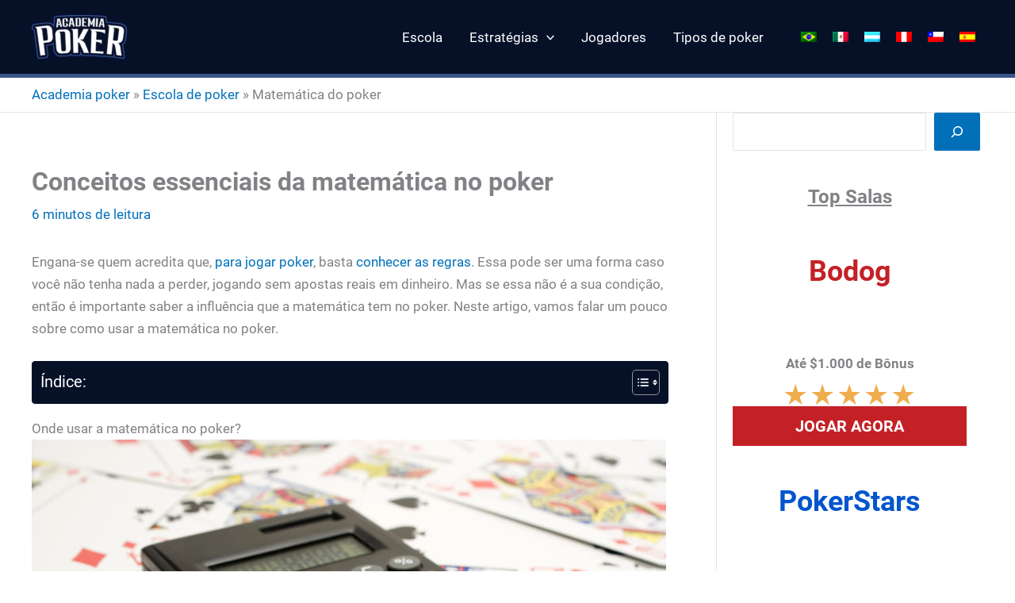

--- FILE ---
content_type: text/css; charset=utf-8
request_url: https://academiapoker.net/wp-content/cache/min/1/wp-content/uploads/uag-plugin/assets/4000/uag-css-4206.css?ver=1708976395
body_size: 4004
content:
.uag-blocks-common-selector{z-index:var(--z-index-desktop)!important}@media (max-width:976px){.uag-blocks-common-selector{z-index:var(--z-index-tablet)!important}}@media (max-width:767px){.uag-blocks-common-selector{z-index:var(--z-index-mobile)!important}}.wp-block-uagb-star-rating{display:flex}.wp-block-uagb-star-rating .uag-star-rating__title{margin:0;display:flex;align-items:center}.wp-block-uagb-star-rating .uag-star-rating{display:flex;align-items:center}.wp-block-uagb-star-rating .uag-star{color:#ccd6df;display:inline-block;line-height:.75em}.uagb-block-a183cc1e .uag-star-rating{font-size:36px}.uagb-block-a183cc1e .uag-star-rating>span{margin-right:2px;color:#ccd6df}.uagb-block-a183cc1e .uag-star:nth-child(-n+5){color:#f0ad4e}.uagb-block-a183cc1e .uag-star-rating__title{margin-right:10px}.uagb-block-a183cc1e.wp-block-uagb-star-rating{flex-direction:row;justify-content:center;margin-top:10px;margin-right:0;margin-bottom:0;margin-left:0}.uagb-block-a183cc1e .uag-star:nth-child(5):before{color:#f0ad4e;width:0%;position:absolute;content:'★';overflow:hidden}.uagb-block-a183cc1e .uag-star:nth-child(5){position:relative}@media only screen and (max-width:976px){.uagb-block-a183cc1e.wp-block-uagb-star-rating{flex-direction:row;justify-content:center}.uagb-block-a183cc1e .uag-star-rating__title{margin-bottom:0}.uagb-block-a183cc1e .uag-star-rating__title{margin-right:10px}.uagb-block-a183cc1e .uag-star-rating{font-size:26px}}@media only screen and (max-width:767px){.uagb-block-a183cc1e.wp-block-uagb-star-rating{flex-direction:row;justify-content:center}.uagb-block-a183cc1e .uag-star-rating__title{margin-bottom:0}.uagb-block-a183cc1e .uag-star-rating__title{margin-right:10px}.uagb-block-a183cc1e .uag-star-rating{font-size:32px}}.uagb-block-5f4d8d65 .uag-star-rating{font-size:36px}.uagb-block-5f4d8d65 .uag-star-rating>span{margin-right:2px;color:#ccd6df}.uagb-block-5f4d8d65 .uag-star:nth-child(-n+4){color:#f0ad4e}.uagb-block-5f4d8d65 .uag-star-rating__title{margin-right:10px}.uagb-block-5f4d8d65.wp-block-uagb-star-rating{flex-direction:row;justify-content:center;margin-top:10px;margin-right:0;margin-bottom:0;margin-left:0}.uagb-block-5f4d8d65 .uag-star:nth-child(5):before{color:#f0ad4e;width:40%;position:absolute;content:'★';overflow:hidden}.uagb-block-5f4d8d65 .uag-star:nth-child(5){position:relative}@media only screen and (max-width:976px){.uagb-block-5f4d8d65.wp-block-uagb-star-rating{flex-direction:row;justify-content:center}.uagb-block-5f4d8d65 .uag-star-rating__title{margin-bottom:0}.uagb-block-5f4d8d65 .uag-star-rating__title{margin-right:10px}.uagb-block-5f4d8d65 .uag-star-rating{font-size:26px}}@media only screen and (max-width:767px){.uagb-block-5f4d8d65.wp-block-uagb-star-rating{flex-direction:row;justify-content:center}.uagb-block-5f4d8d65 .uag-star-rating__title{margin-bottom:0}.uagb-block-5f4d8d65 .uag-star-rating__title{margin-right:10px}.uagb-block-5f4d8d65 .uag-star-rating{font-size:32px}}.uagb-block-2caed71e .uag-star-rating{font-size:36px}.uagb-block-2caed71e .uag-star-rating>span{margin-right:2px;color:#ccd6df}.uagb-block-2caed71e .uag-star:nth-child(-n+4){color:#f0ad4e}.uagb-block-2caed71e .uag-star-rating__title{margin-right:10px}.uagb-block-2caed71e.wp-block-uagb-star-rating{flex-direction:row;justify-content:center;margin-top:10px;margin-right:0;margin-bottom:0;margin-left:0}.uagb-block-2caed71e .uag-star:nth-child(4):before{color:#f0ad4e;width:0%;position:absolute;content:'★';overflow:hidden}.uagb-block-2caed71e .uag-star:nth-child(4){position:relative}@media only screen and (max-width:976px){.uagb-block-2caed71e.wp-block-uagb-star-rating{flex-direction:row;justify-content:center}.uagb-block-2caed71e .uag-star-rating__title{margin-bottom:0}.uagb-block-2caed71e .uag-star-rating__title{margin-right:10px}.uagb-block-2caed71e .uag-star-rating{font-size:26px}}@media only screen and (max-width:767px){.uagb-block-2caed71e.wp-block-uagb-star-rating{flex-direction:row;justify-content:center}.uagb-block-2caed71e .uag-star-rating__title{margin-bottom:0}.uagb-block-2caed71e .uag-star-rating__title{margin-right:10px}.uagb-block-2caed71e .uag-star-rating{font-size:32px}}.uagb-block-d6074503 .uag-star-rating{font-size:36px}.uagb-block-d6074503 .uag-star-rating>span{margin-right:2px;color:#ccd6df}.uagb-block-d6074503 .uag-star:nth-child(-n+3){color:#f0ad4e}.uagb-block-d6074503 .uag-star-rating__title{margin-right:10px}.uagb-block-d6074503.wp-block-uagb-star-rating{flex-direction:row;justify-content:center;margin-top:10px;margin-right:0;margin-bottom:0;margin-left:0}.uagb-block-d6074503 .uag-star:nth-child(4):before{color:#f0ad4e;width:50%;position:absolute;content:'★';overflow:hidden}.uagb-block-d6074503 .uag-star:nth-child(4){position:relative}@media only screen and (max-width:976px){.uagb-block-d6074503.wp-block-uagb-star-rating{flex-direction:row;justify-content:center}.uagb-block-d6074503 .uag-star-rating__title{margin-bottom:0}.uagb-block-d6074503 .uag-star-rating__title{margin-right:10px}.uagb-block-d6074503 .uag-star-rating{font-size:26px}}@media only screen and (max-width:767px){.uagb-block-d6074503.wp-block-uagb-star-rating{flex-direction:row;justify-content:center}.uagb-block-d6074503 .uag-star-rating__title{margin-bottom:0}.uagb-block-d6074503 .uag-star-rating__title{margin-right:10px}.uagb-block-d6074503 .uag-star-rating{font-size:32px}}.uagb-post-grid{margin:0 auto;position:relative}.uagb-post-grid:not(.is-grid) .uagb-post__inner-wrap{background-clip:content-box!important}.uagb-post-grid .uagb-post__inner-wrap{transition:box-shadow 0.2s ease;overflow:hidden}.uagb-post-grid .uagb-post__inner-wrap .uagb-post__taxonomy{display:inline-block}.uagb-post-grid .uagb-post__inner-wrap .uagb-post__taxonomy.default{margin:5px 5px 5px 0}.uagb-post-grid .uagb-post__inner-wrap .uagb-post__taxonomy.highlighted{background:#444;color:#fff;border-radius:2px;flex-direction:row;align-items:flex-end;padding:6px 8px;line-height:1;margin-right:5px;margin-bottom:20px}.uagb-post-grid .uagb-post__inner-wrap .uagb-post__taxonomy.highlighted a{color:#fff}.uagb-post-grid .uagb-post__inner-wrap .uagb-post__taxonomy a{text-decoration:none;color:inherit}.uagb-post-grid .uagb-post__inner-wrap .uagb-post__image .uagb-post__image-equal-height{display:block;height:0;padding-bottom:66.67%;overflow:hidden}.uagb-post-grid .uagb-post__load-more-wrap{width:100%;position:absolute;bottom:-30px}.uagb-post-grid .uagb-post__load-more-wrap .uagb-post-pagination-button{cursor:pointer}.uagb-post-grid .uagb-post__load-more-wrap a{color:inherit}.uagb-post-grid.is-grid article{float:left;display:inline-block}.uagb-post-grid.is-grid.uagb-equal_height_inline-read-more-buttons.uagb-post__image-position-top .uagb-post__text:nth-last-child(2){padding-bottom:100px}.uagb-post-grid.is-grid.uagb-equal_height_inline-read-more-buttons.uagb-post__image-position-top .uagb-post__text:last-child{position:absolute;bottom:20px}.uagb-post-grid.is-grid.uagb-equal_height_inline-read-more-buttons.uagb-post__image-position-background .uagb-post__text:nth-last-child(3){padding-bottom:100px}.uagb-post-grid.is-grid.uagb-equal_height_inline-read-more-buttons.uagb-post__image-position-background .uagb-post__text:nth-last-child(2){position:absolute;bottom:20px}.uagb-post-grid.is-grid.uagb-equal_height_inline-read-more-buttons.uagb-post__image-position-top .uagb-post__inner-wrap,.uagb-post-grid.is-grid.uagb-equal_height_inline-read-more-buttons.uagb-post__image-position-background .uagb-post__inner-wrap{position:relative}.uagb-post-grid.is-grid.uagb-post__image-position-top .uagb-post__image a{display:block;height:0;overflow:hidden;position:relative}.uagb-post-grid.is-grid.uagb-post__image-position-top .uagb-post__image a.uagb-image-ratio-2-3{padding-bottom:66%}.uagb-post-grid.is-grid.uagb-post__image-position-top .uagb-post__image a.uagb-image-ratio-9-16{padding-bottom:56.25%}.uagb-post-grid.is-grid.uagb-post__image-position-top .uagb-post__image a.uagb-image-ratio-1-2{padding-bottom:50%}.uagb-post-grid.is-grid.uagb-post__image-position-top .uagb-post__image a.uagb-image-ratio-1-1{padding-bottom:67%}.uagb-post-grid.is-grid.uagb-post__image-position-top .uagb-post__image a.uagb-image-ratio-inherit{padding-bottom:0;height:auto}.uagb-post-grid.is-grid.uagb-post__image-position-top .uagb-post__image a.uagb-image-ratio-inherit img{position:unset!important}.uagb-post-grid.is-grid.uagb-post__image-position-top .uagb-post__image a[class^="uagb-image-ratio-"]>img{position:absolute;height:100%}.uagb-post-grid.uagb-post__items.is-masonry{display:flex;-ms-flex-wrap:wrap;-webkit-flex-wrap:wrap;flex-wrap:wrap}.uagb-post-grid.uagb-post__items.is-carousel{display:flex;-ms-flex-wrap:wrap;-webkit-flex-wrap:wrap;flex-wrap:wrap;width:100%;visibility:hidden}.uagb-post-grid.is-grid .uagb-post__inner-wrap{height:max-content}.uagb-post-grid.is-grid.uagb-post__equal-height .uagb-post__inner-wrap{height:auto}.uagb-post-grid.is-masonry .uagb-post__inner-wrap{height:auto}.uagb-post-grid .uagb-post__author span,.uagb-post-grid .uagb-post__comment span,.uagb-post-grid .uagb-post__taxonomy span,.uagb-post-grid .uagb-post__date span{font-size:inherit;line-height:inherit;width:inherit;height:inherit;margin-right:4px;vertical-align:bottom}.uagb-post-grid.uagb-post__columns-8:not(.is-grid) article{width:12.5%}.uagb-post-grid.uagb-post__columns-7:not(.is-grid) article{width:14.28%}.uagb-post-grid.uagb-post__columns-6:not(.is-grid) article{width:16.66%}.uagb-post-grid.uagb-post__columns-5:not(.is-grid) article{width:20%}.uagb-post-grid.uagb-post__columns-4:not(.is-grid) article{width:25%}.uagb-post-grid.uagb-post__columns-3:not(.is-grid) article{width:33.33%}.uagb-post-grid.uagb-post__columns-2:not(.is-grid) article{width:50%}.uagb-post-grid.uagb-post__columns-1:not(.is-grid) article{width:100%}@media only screen and (max-width:600px){.uagb-post-grid div[class*="columns"].is-grid{grid-template-columns:1fr}}.uagb-post-grid .uagb-post__image img{display:block;width:100%;height:auto;max-width:100%}.uagb-post-grid .uagb-post__title{margin-top:0;margin-bottom:0;word-break:break-word}.uagb-post-grid .uagb-post__title a{color:inherit;box-shadow:none;transition:0.3s ease;text-decoration:none}.uagb-post-grid .uagb-post__title a:hover{text-decoration:none}.uagb-post-grid .uagb-post__title a:focus{text-decoration:none}.uagb-post-grid .uagb-post__title a:active{text-decoration:none}.uagb-post-grid .uagb-post-grid-byline>*{margin-right:10px}.uagb-post-grid .uagb-post-grid-byline,.uagb-post-grid .uagb-post__taxonomy{text-transform:capitalize;font-size:14px;font-weight:500;line-height:23px;text-decoration:none}.uagb-post-grid .uagb-post-grid-byline a,.uagb-post-grid .uagb-post-grid-byline a:focus,.uagb-post-grid .uagb-post-grid-byline a:active{color:inherit;font-size:inherit;text-decoration:none}.uagb-post-grid .uagb-post__title a,.uagb-post-grid .uagb-post__title a:focus,.uagb-post-grid .uagb-post__title a:active{color:inherit;font-size:inherit}.uagb-post-grid .uagb-post__author,.uagb-post-grid .uagb-post__date,.uagb-post-grid .uagb-post__comment{display:inline-block;word-break:break-all}.uagb-post-grid .uagb-post__author:not(:last-child)::after,.uagb-post-grid .uagb-post__date:not(:last-child)::after,.uagb-post-grid .uagb-post__comment:not(:last-child)::after{content:"\B7";vertical-align:middle;align-self:center;margin:0 5px;line-height:1}.uagb-post-grid .uagb-post__comment,.uagb-post-grid .uagb-post__taxonomy{display:inline-block}.uagb-post-grid .uagb-post__author a{box-shadow:none}.uagb-post-grid .uagb-post__author a:hover{color:inherit;box-shadow:0 -1px 0 inset}.uagb-post-grid .uagb-post__excerpt{word-break:break-word}.uagb-post-grid .uagb-post__inner-wrap p:last-of-type{margin-bottom:0}.uagb-post-grid .uagb-post__cta{border:none;display:inline-block;background:none}.uagb-post-grid .uagb-post__excerpt p{color:inherit}.is-grid.uagb-post__items{display:grid}.wp-block-uagb-post-grid .uagb-post-pagination-wrap{grid-column:1 / -1}.uagb-post__image-position-background .uagb-post__link-complete-box{position:absolute;top:0;left:0;width:100%;height:100%;z-index:11}.uagb-post__image-position-background.uagb-post__image-enabled .uagb-post__text{color:#fff}.uagb-post__image-position-background .uagb-post__text{opacity:1;position:relative;z-index:10;overflow:hidden}.uagb-post__image-position-background .uagb-post__inner-wrap{position:relative;width:100%}.uagb-post__image-position-background .uagb-post__inner-wrap .uagb-post__taxonomy.highlighted,.uagb-post__image-position-background .uagb-post__inner-wrap .uagb-post__taxonomy.default{position:relative;z-index:999}.uagb-post__image-position-background .uagb-post__image img{position:absolute;width:auto;height:auto;min-width:100%;max-width:none;left:50%;top:50%;transform:translate(-50%,-50%);min-height:100%}.uagb-post__image-position-background .uagb-post__image{background-size:cover;background-repeat:no-repeat;background-position:center;overflow:hidden;text-align:center;position:absolute;left:0;top:0;width:100%;height:100%;z-index:2}.uagb-post__image-position-background .uagb-post__image::before{content:"";position:absolute;left:0;top:0;width:100%;height:100%;z-index:1;background-color:rgba(255,255,255,.5)}.uagb-slick-carousel .is-carousel{padding:0}.uagb-slick-carousel ul.slick-dots{transform:unset;position:relative;padding:unset}.uagb-slick-carousel .slick-prev:not(:hover):not(:active):not(.has-background),.uagb-slick-carousel .slick-next:not(:hover):not(:active):not(.has-background),.uagb-slick-carousel ul.slick-dots li button:not(:hover):not(:active):not(.has-background){background-color:unset}.uagb-post-grid[data-equal-height="yes"] .uagb-post__inner-wrap{display:inline-block;height:100%}.uagb-post__arrow-outside.uagb-post-grid .slick-prev{left:-45px;z-index:1}[dir="rtl"] .uagb-post__arrow-outside.uagb-post-grid .slick-prev{left:-45px;right:auto}.uagb-post__arrow-outside.uagb-post-grid .slick-next{right:-45px}[dir="rtl"] .uagb-post__arrow-outside.uagb-post-grid .slick-next{left:auto;right:-45px}.uagb-post__arrow-inside.uagb-post-grid .slick-prev{left:25px;z-index:1}[dir="rtl"] .uagb-post__arrow-inside.uagb-post-grid .slick-prev{left:auto;right:25px}.uagb-post__arrow-inside.uagb-post-grid .slick-next{right:25px}[dir="rtl"] .uagb-post__arrow-inside.uagb-post-grid .slick-next{left:25px;right:auto}.uagb-post-grid.is-grid article,.uagb-post-grid.is-masonry article,.uagb-post-grid.is-carousel article{box-sizing:border-box}@media (max-width:976px){.uagb-post__arrow-outside.uagb-post-grid .slick-prev{left:15px;z-index:1}[dir="rtl"] .uagb-post__arrow-outside.uagb-post-grid .slick-prev{left:auto;right:15px}.uagb-post__arrow-outside.uagb-post-grid .slick-next{right:15px}[dir="rtl"] .uagb-post__arrow-outside.uagb-post-grid .slick-next{left:15px;right:auto}:not(.is-grid).uagb-post-grid.uagb-post__columns-tablet-1 article{width:100%}:not(.is-grid).uagb-post-grid.uagb-post__columns-tablet-2 article{width:50%}:not(.is-grid).uagb-post-grid.uagb-post__columns-tablet-3 article{width:33.33%}:not(.is-grid).uagb-post-grid.uagb-post__columns-tablet-4 article{width:25%}:not(.is-grid).uagb-post-grid.uagb-post__columns-tablet-5 article{width:20%}:not(.is-grid).uagb-post-grid.uagb-post__columns-tablet-6 article{width:16.66%}:not(.is-grid).uagb-post-grid.uagb-post__columns-tablet-7 article{width:14.28%}:not(.is-grid).uagb-post-grid.uagb-post__columns-tablet-8 article{width:12.5%}}@media (max-width:767px){:not(.is-grid).uagb-post-grid.uagb-post__columns-mobile-1 article{width:100%}:not(.is-grid).uagb-post-grid.uagb-post__columns-mobile-2 article{width:50%}:not(.is-grid).uagb-post-grid.uagb-post__columns-mobile-3 article{width:33.33%}:not(.is-grid).uagb-post-grid.uagb-post__columns-mobile-4 article{width:25%}:not(.is-grid).uagb-post-grid.uagb-post__columns-mobile-5 article{width:20%}:not(.is-grid).uagb-post-grid.uagb-post__columns-mobile-6 article{width:16.66%}:not(.is-grid).uagb-post-grid.uagb-post__columns-mobile-7 article{width:14.28%}:not(.is-grid).uagb-post-grid.uagb-post__columns-mobile-8 article{width:12.5%}}.entry .entry-content .uagb-post-grid a{text-decoration:none}.uagb-post-pagination-wrap{display:flex;width:100%;flex-wrap:wrap}.uagb-post-pagination-wrap a.page-numbers,.uagb-post-pagination-wrap span.page-numbers.current{padding:5px 10px;margin:0;display:flex;margin-right:4px;margin-bottom:5px}.uagb-post-grid .uagb-post-inf-loader{margin:0 auto;min-height:58px;line-height:58px;width:160px;text-align:center}.uagb-post-grid .uagb-post-inf-loader div{width:18px;height:18px;background-color:#0085ba;-webkit-border-radius:100%;border-radius:100%;display:inline-block;-webkit-animation:sk-bouncedelay 1.4s infinite ease-in-out both;animation:sk-bouncedelay 1.4s infinite ease-in-out both}.uagb-post-grid .uagb-post-inf-loader .uagb-post-loader-1{-webkit-animation-delay:-0.32s;animation-delay:-0.32s}.uagb-post-grid .uagb-post-inf-loader .uagb-post-loader-2{-webkit-animation-delay:-0.16s;animation-delay:-0.16s}.wp-site-blocks .uagb-post__arrow-outside.uagb-post-grid .slick-next{right:0}.wp-site-blocks .uagb-post__arrow-outside.uagb-post-grid .slick-prev{left:0}@-webkit-keyframes sk-bouncedelay{0%,80%,100%{-webkit-transform:scale(0);transform:scale(0)}40%{-webkit-transform:scale(1);transform:scale(1)}}@keyframes sk-bouncedelay{0%,80%,100%{-webkit-transform:scale(0);transform:scale(0)}40%{-webkit-transform:scale(1);transform:scale(1)}}.uagb-block-ee9a62f5.is-grid .uagb-post__inner-wrap{padding-top:20px;padding-bottom:0;padding-left:20px;padding-right:20px;box-shadow:0 0 0 #00000070;border-top-width:1px;border-left-width:1px;border-right-width:1px;border-bottom-width:1px;border-style:solid;border-color:var(--ast-global-color-8)}.uagb-block-ee9a62f5.is-grid .uagb-post__inner-wrap .uagb-post__image:first-child{margin-left:-20px;margin-right:-20px;margin-top:-20px}.uagb-block-ee9a62f5:not(.is-grid) .uagb-post__inner-wrap>.uagb-post__text:last-child{margin-bottom:0}.uagb-block-ee9a62f5:not(.is-grid) .uagb-post__inner-wrap>.uagb-post__text:first-child{margin-top:20px}.uagb-block-ee9a62f5:not(.is-grid).uagb-post__image-position-background .uagb-post__inner-wrap .uagb-post__text:nth-last-child(2){margin-bottom:0}.uagb-block-ee9a62f5:not(.wp-block-uagb-post-carousel):not(.is-grid).uagb-post__items{margin-right:-10px;margin-left:-10px}.uagb-block-ee9a62f5:not(.is-grid).uagb-post__items article{padding-right:10px;padding-left:10px;margin-bottom:20px}.uagb-block-ee9a62f5:not(.is-grid) .uagb-post__inner-wrap>.uagb-post__text{margin-left:20px;margin-right:20px}.uagb-block-ee9a62f5 .uagb-post__inner-wrap{background:#f6f6f6;text-align:center}.uagb-block-ee9a62f5 .uagb-post__inner-wrap .uagb-post__cta{padding-bottom:0}.uagb-block-ee9a62f5 .uagb-post__image{padding-bottom:15px}.uagb-block-ee9a62f5 .uagb-post__title{padding-bottom:0}.uagb-block-ee9a62f5 .uagb-post-grid-byline{padding-bottom:15px}.uagb-block-ee9a62f5 .uagb-post__excerpt{padding-bottom:25px}.uagb-block-ee9a62f5 .uagb-post__image:before{background-color:#000;opacity:.5}.uagb-block-ee9a62f5.is-grid.uagb-post__items{row-gap:20px;column-gap:20px}.uagb-block-ee9a62f5.wp-block-uagb-post-grid.is-grid{grid-template-columns:repeat(1,minmax(0,1fr))}.uagb-block-ee9a62f5.is-grid .uagb-post__inner-wrap:hover{box-shadow:0 0 0 #00000070}.uagb-block-ee9a62f5 .uagb-post__inner-wrap .uagb-post__taxonomy.highlighted{color:#fff;background:#3182ce}.uagb-block-ee9a62f5 .uagb-post__inner-wrap .uagb-post__taxonomy.highlighted a{color:#fff}.uagb-block-ee9a62f5.uagb-post-grid .wp-block-button.uagb-post__text.uagb-post__cta .uagb-text-link.wp-block-button__link{border-style:none}.uagb-block-ee9a62f5 .uagb-post-pagination-wrap{margin-top:20px;justify-content:left;margin-left:10px}.uagb-block-ee9a62f5 .uagb-post-pagination-wrap .page-numbers.current{background-color:#e4e4e4;color:#333}.uagb-block-ee9a62f5 .uagb-post-pagination-wrap a{background-color:#e4e4e4;color:#777}.uagb-block-ee9a62f5.uagb-equal_height_inline-read-more-buttons .uagb-post__inner-wrap .uagb-post__text:last-child{left:20px;right:20px}@media only screen and (max-width:976px){.uagb-block-ee9a62f5.wp-block-uagb-post-grid.is-grid{grid-template-columns:repeat(2,minmax(0,1fr))}.uagb-block-ee9a62f5.is-grid .uagb-post__inner-wrap{border-style:solid;border-color:var(--ast-global-color-8)}.uagb-block-ee9a62f5 .uagb-post__cta a{border-style:none}.uagb-block-ee9a62f5.is-grid.uagb-post__items{row-gap:20px;column-gap:20px}.uagb-block-ee9a62f5:not(.is-grid).uagb-post__items article{padding-right:10px;padding-left:10px;margin-bottom:20px}.uagb-block-ee9a62f5:not(.is-grid).uagb-post__items{margin-right:-10px;margin-left:-10px}.uagb-block-ee9a62f5.is-grid .uagb-post__inner-wrap .uagb-post__image:first-child{margin-left:0;margin-right:0;margin-top:0}.uagb-block-ee9a62f5.uagb-post-grid .wp-block-button.uagb-post__text.uagb-post__cta .uagb-text-link.wp-block-button__link{border-style:none}}@media only screen and (max-width:767px){.uagb-block-ee9a62f5.wp-block-uagb-post-grid.is-grid{grid-template-columns:repeat(1,minmax(0,1fr))}.uagb-block-ee9a62f5.is-grid .uagb-post__inner-wrap{border-style:solid;border-color:var(--ast-global-color-8)}.uagb-block-ee9a62f5 .uagb-post__cta a{border-style:none}.uagb-block-ee9a62f5.is-grid.uagb-post__items{row-gap:20px;column-gap:20px}.uagb-block-ee9a62f5:not(.is-grid).uagb-post__items article{padding-right:10px;padding-left:10px;margin-bottom:20px}.uagb-block-ee9a62f5:not(.is-grid).uagb-post__items{margin-right:-10px;margin-left:-10px}.uagb-block-ee9a62f5.is-grid .uagb-post__inner-wrap .uagb-post__image:first-child{margin-left:0;margin-right:0;margin-top:0}.uagb-block-ee9a62f5.uagb-post-grid .wp-block-button.uagb-post__text.uagb-post__cta .uagb-text-link.wp-block-button__link{border-style:none}}.uagb-block-18e643c3 .uag-star-rating{font-size:36px}.uagb-block-18e643c3 .uag-star-rating>span{margin-right:2px;color:#ccd6df}.uagb-block-18e643c3 .uag-star:nth-child(-n+5){color:#f0ad4e}.uagb-block-18e643c3 .uag-star-rating__title{margin-right:10px}.uagb-block-18e643c3.wp-block-uagb-star-rating{flex-direction:row;justify-content:center;margin-top:10px;margin-right:0;margin-bottom:0;margin-left:0}.uagb-block-18e643c3 .uag-star:nth-child(5):before{color:#f0ad4e;width:0%;position:absolute;content:'★';overflow:hidden}.uagb-block-18e643c3 .uag-star:nth-child(5){position:relative}@media only screen and (max-width:976px){.uagb-block-18e643c3.wp-block-uagb-star-rating{flex-direction:row;justify-content:center}.uagb-block-18e643c3 .uag-star-rating__title{margin-bottom:0}.uagb-block-18e643c3 .uag-star-rating__title{margin-right:10px}.uagb-block-18e643c3 .uag-star-rating{font-size:26px}}@media only screen and (max-width:767px){.uagb-block-18e643c3.wp-block-uagb-star-rating{flex-direction:row;justify-content:center}.uagb-block-18e643c3 .uag-star-rating__title{margin-bottom:0}.uagb-block-18e643c3 .uag-star-rating__title{margin-right:10px}.uagb-block-18e643c3 .uag-star-rating{font-size:32px}}.uagb-block-34613101 .uag-star-rating{font-size:36px}.uagb-block-34613101 .uag-star-rating>span{margin-right:2px;color:#ccd6df}.uagb-block-34613101 .uag-star:nth-child(-n+5){color:#f0ad4e}.uagb-block-34613101 .uag-star-rating__title{margin-right:10px}.uagb-block-34613101.wp-block-uagb-star-rating{flex-direction:row;justify-content:center;margin-top:10px;margin-right:0;margin-bottom:0;margin-left:0}.uagb-block-34613101 .uag-star:nth-child(5):before{color:#f0ad4e;width:0%;position:absolute;content:'★';overflow:hidden}.uagb-block-34613101 .uag-star:nth-child(5){position:relative}@media only screen and (max-width:976px){.uagb-block-34613101.wp-block-uagb-star-rating{flex-direction:row;justify-content:center}.uagb-block-34613101 .uag-star-rating__title{margin-bottom:0}.uagb-block-34613101 .uag-star-rating__title{margin-right:10px}.uagb-block-34613101 .uag-star-rating{font-size:26px}}@media only screen and (max-width:767px){.uagb-block-34613101.wp-block-uagb-star-rating{flex-direction:row;justify-content:center}.uagb-block-34613101 .uag-star-rating__title{margin-bottom:0}.uagb-block-34613101 .uag-star-rating__title{margin-right:10px}.uagb-block-34613101 .uag-star-rating{font-size:32px}}.uagb-block-7747c806 .uag-star-rating{font-size:36px}.uagb-block-7747c806 .uag-star-rating>span{margin-right:2px;color:#ccd6df}.uagb-block-7747c806 .uag-star:nth-child(-n+5){color:#f0ad4e}.uagb-block-7747c806 .uag-star-rating__title{margin-right:10px}.uagb-block-7747c806.wp-block-uagb-star-rating{flex-direction:row;justify-content:center;margin-top:10px;margin-right:0;margin-bottom:0;margin-left:0}.uagb-block-7747c806 .uag-star:nth-child(5):before{color:#f0ad4e;width:0%;position:absolute;content:'★';overflow:hidden}.uagb-block-7747c806 .uag-star:nth-child(5){position:relative}@media only screen and (max-width:976px){.uagb-block-7747c806.wp-block-uagb-star-rating{flex-direction:row;justify-content:center}.uagb-block-7747c806 .uag-star-rating__title{margin-bottom:0}.uagb-block-7747c806 .uag-star-rating__title{margin-right:10px}.uagb-block-7747c806 .uag-star-rating{font-size:26px}}@media only screen and (max-width:767px){.uagb-block-7747c806.wp-block-uagb-star-rating{flex-direction:row;justify-content:center}.uagb-block-7747c806 .uag-star-rating__title{margin-bottom:0}.uagb-block-7747c806 .uag-star-rating__title{margin-right:10px}.uagb-block-7747c806 .uag-star-rating{font-size:32px}}.uagb-block-adb860fb .uag-star-rating{font-size:36px}.uagb-block-adb860fb .uag-star-rating>span{margin-right:2px;color:#ccd6df}.uagb-block-adb860fb .uag-star:nth-child(-n+5){color:#f0ad4e}.uagb-block-adb860fb .uag-star-rating__title{margin-right:10px}.uagb-block-adb860fb.wp-block-uagb-star-rating{flex-direction:row;justify-content:center;margin-top:10px;margin-right:0;margin-bottom:0;margin-left:0}.uagb-block-adb860fb .uag-star:nth-child(5):before{color:#f0ad4e;width:0%;position:absolute;content:'★';overflow:hidden}.uagb-block-adb860fb .uag-star:nth-child(5){position:relative}@media only screen and (max-width:976px){.uagb-block-adb860fb.wp-block-uagb-star-rating{flex-direction:row;justify-content:center}.uagb-block-adb860fb .uag-star-rating__title{margin-bottom:0}.uagb-block-adb860fb .uag-star-rating__title{margin-right:10px}.uagb-block-adb860fb .uag-star-rating{font-size:26px}}@media only screen and (max-width:767px){.uagb-block-adb860fb.wp-block-uagb-star-rating{flex-direction:row;justify-content:center}.uagb-block-adb860fb .uag-star-rating__title{margin-bottom:0}.uagb-block-adb860fb .uag-star-rating__title{margin-right:10px}.uagb-block-adb860fb .uag-star-rating{font-size:32px}}.uagb-block-b332a1e7 .uag-star-rating{font-size:36px}.uagb-block-b332a1e7 .uag-star-rating>span{margin-right:2px;color:#ccd6df}.uagb-block-b332a1e7 .uag-star:nth-child(-n+5){color:#f0ad4e}.uagb-block-b332a1e7 .uag-star-rating__title{margin-right:10px}.uagb-block-b332a1e7.wp-block-uagb-star-rating{flex-direction:row;justify-content:center;margin-top:10px;margin-right:0;margin-bottom:0;margin-left:0}.uagb-block-b332a1e7 .uag-star:nth-child(5):before{color:#f0ad4e;width:0%;position:absolute;content:'★';overflow:hidden}.uagb-block-b332a1e7 .uag-star:nth-child(5){position:relative}@media only screen and (max-width:976px){.uagb-block-b332a1e7.wp-block-uagb-star-rating{flex-direction:row;justify-content:center}.uagb-block-b332a1e7 .uag-star-rating__title{margin-bottom:0}.uagb-block-b332a1e7 .uag-star-rating__title{margin-right:10px}.uagb-block-b332a1e7 .uag-star-rating{font-size:26px}}@media only screen and (max-width:767px){.uagb-block-b332a1e7.wp-block-uagb-star-rating{flex-direction:row;justify-content:center}.uagb-block-b332a1e7 .uag-star-rating__title{margin-bottom:0}.uagb-block-b332a1e7 .uag-star-rating__title{margin-right:10px}.uagb-block-b332a1e7 .uag-star-rating{font-size:32px}}.uagb-block-4752e321 .uag-star-rating{font-size:36px}.uagb-block-4752e321 .uag-star-rating>span{margin-right:2px;color:#ccd6df}.uagb-block-4752e321 .uag-star:nth-child(-n+4){color:#f0ad4e}.uagb-block-4752e321 .uag-star-rating__title{margin-right:10px}.uagb-block-4752e321.wp-block-uagb-star-rating{flex-direction:row;justify-content:center;margin-top:10px;margin-right:0;margin-bottom:0;margin-left:0}.uagb-block-4752e321 .uag-star:nth-child(5):before{color:#f0ad4e;width:40%;position:absolute;content:'★';overflow:hidden}.uagb-block-4752e321 .uag-star:nth-child(5){position:relative}@media only screen and (max-width:976px){.uagb-block-4752e321.wp-block-uagb-star-rating{flex-direction:row;justify-content:center}.uagb-block-4752e321 .uag-star-rating__title{margin-bottom:0}.uagb-block-4752e321 .uag-star-rating__title{margin-right:10px}.uagb-block-4752e321 .uag-star-rating{font-size:26px}}@media only screen and (max-width:767px){.uagb-block-4752e321.wp-block-uagb-star-rating{flex-direction:row;justify-content:center}.uagb-block-4752e321 .uag-star-rating__title{margin-bottom:0}.uagb-block-4752e321 .uag-star-rating__title{margin-right:10px}.uagb-block-4752e321 .uag-star-rating{font-size:32px}}.uagb-block-a973bf0c .uag-star-rating{font-size:36px}.uagb-block-a973bf0c .uag-star-rating>span{margin-right:2px;color:#ccd6df}.uagb-block-a973bf0c .uag-star:nth-child(-n+4){color:#f0ad4e}.uagb-block-a973bf0c .uag-star-rating__title{margin-right:10px}.uagb-block-a973bf0c.wp-block-uagb-star-rating{flex-direction:row;justify-content:center;margin-top:10px;margin-right:0;margin-bottom:0;margin-left:0}.uagb-block-a973bf0c .uag-star:nth-child(5):before{color:#f0ad4e;width:40%;position:absolute;content:'★';overflow:hidden}.uagb-block-a973bf0c .uag-star:nth-child(5){position:relative}@media only screen and (max-width:976px){.uagb-block-a973bf0c.wp-block-uagb-star-rating{flex-direction:row;justify-content:center}.uagb-block-a973bf0c .uag-star-rating__title{margin-bottom:0}.uagb-block-a973bf0c .uag-star-rating__title{margin-right:10px}.uagb-block-a973bf0c .uag-star-rating{font-size:26px}}@media only screen and (max-width:767px){.uagb-block-a973bf0c.wp-block-uagb-star-rating{flex-direction:row;justify-content:center}.uagb-block-a973bf0c .uag-star-rating__title{margin-bottom:0}.uagb-block-a973bf0c .uag-star-rating__title{margin-right:10px}.uagb-block-a973bf0c .uag-star-rating{font-size:32px}}.uagb-block-2bd1442c .uag-star-rating{font-size:36px}.uagb-block-2bd1442c .uag-star-rating>span{margin-right:2px;color:#ccd6df}.uagb-block-2bd1442c .uag-star:nth-child(-n+4){color:#f0ad4e}.uagb-block-2bd1442c .uag-star-rating__title{margin-right:10px}.uagb-block-2bd1442c.wp-block-uagb-star-rating{flex-direction:row;justify-content:center;margin-top:10px;margin-right:0;margin-bottom:0;margin-left:0}.uagb-block-2bd1442c .uag-star:nth-child(5):before{color:#f0ad4e;width:40%;position:absolute;content:'★';overflow:hidden}.uagb-block-2bd1442c .uag-star:nth-child(5){position:relative}@media only screen and (max-width:976px){.uagb-block-2bd1442c.wp-block-uagb-star-rating{flex-direction:row;justify-content:center}.uagb-block-2bd1442c .uag-star-rating__title{margin-bottom:0}.uagb-block-2bd1442c .uag-star-rating__title{margin-right:10px}.uagb-block-2bd1442c .uag-star-rating{font-size:26px}}@media only screen and (max-width:767px){.uagb-block-2bd1442c.wp-block-uagb-star-rating{flex-direction:row;justify-content:center}.uagb-block-2bd1442c .uag-star-rating__title{margin-bottom:0}.uagb-block-2bd1442c .uag-star-rating__title{margin-right:10px}.uagb-block-2bd1442c .uag-star-rating{font-size:32px}}.uagb-block-f649a1fd .uag-star-rating{font-size:36px}.uagb-block-f649a1fd .uag-star-rating>span{margin-right:2px;color:#ccd6df}.uagb-block-f649a1fd .uag-star:nth-child(-n+4){color:#f0ad4e}.uagb-block-f649a1fd .uag-star-rating__title{margin-right:10px}.uagb-block-f649a1fd.wp-block-uagb-star-rating{flex-direction:row;justify-content:center;margin-top:10px;margin-right:0;margin-bottom:0;margin-left:0}.uagb-block-f649a1fd .uag-star:nth-child(5):before{color:#f0ad4e;width:40%;position:absolute;content:'★';overflow:hidden}.uagb-block-f649a1fd .uag-star:nth-child(5){position:relative}@media only screen and (max-width:976px){.uagb-block-f649a1fd.wp-block-uagb-star-rating{flex-direction:row;justify-content:center}.uagb-block-f649a1fd .uag-star-rating__title{margin-bottom:0}.uagb-block-f649a1fd .uag-star-rating__title{margin-right:10px}.uagb-block-f649a1fd .uag-star-rating{font-size:26px}}@media only screen and (max-width:767px){.uagb-block-f649a1fd.wp-block-uagb-star-rating{flex-direction:row;justify-content:center}.uagb-block-f649a1fd .uag-star-rating__title{margin-bottom:0}.uagb-block-f649a1fd .uag-star-rating__title{margin-right:10px}.uagb-block-f649a1fd .uag-star-rating{font-size:32px}}.uagb-block-787697c6 .uag-star-rating{font-size:36px}.uagb-block-787697c6 .uag-star-rating>span{margin-right:2px;color:#ccd6df}.uagb-block-787697c6 .uag-star:nth-child(-n+4){color:#f0ad4e}.uagb-block-787697c6 .uag-star-rating__title{margin-right:10px}.uagb-block-787697c6.wp-block-uagb-star-rating{flex-direction:row;justify-content:center;margin-top:10px;margin-right:0;margin-bottom:0;margin-left:0}.uagb-block-787697c6 .uag-star:nth-child(5):before{color:#f0ad4e;width:40%;position:absolute;content:'★';overflow:hidden}.uagb-block-787697c6 .uag-star:nth-child(5){position:relative}@media only screen and (max-width:976px){.uagb-block-787697c6.wp-block-uagb-star-rating{flex-direction:row;justify-content:center}.uagb-block-787697c6 .uag-star-rating__title{margin-bottom:0}.uagb-block-787697c6 .uag-star-rating__title{margin-right:10px}.uagb-block-787697c6 .uag-star-rating{font-size:26px}}@media only screen and (max-width:767px){.uagb-block-787697c6.wp-block-uagb-star-rating{flex-direction:row;justify-content:center}.uagb-block-787697c6 .uag-star-rating__title{margin-bottom:0}.uagb-block-787697c6 .uag-star-rating__title{margin-right:10px}.uagb-block-787697c6 .uag-star-rating{font-size:32px}}.uagb-block-762fba08 .uag-star-rating{font-size:36px}.uagb-block-762fba08 .uag-star-rating>span{margin-right:2px;color:#ccd6df}.uagb-block-762fba08 .uag-star:nth-child(-n+4){color:#f0ad4e}.uagb-block-762fba08 .uag-star-rating__title{margin-right:10px}.uagb-block-762fba08.wp-block-uagb-star-rating{flex-direction:row;justify-content:center;margin-top:10px;margin-right:0;margin-bottom:0;margin-left:0}.uagb-block-762fba08 .uag-star:nth-child(4):before{color:#f0ad4e;width:0%;position:absolute;content:'★';overflow:hidden}.uagb-block-762fba08 .uag-star:nth-child(4){position:relative}@media only screen and (max-width:976px){.uagb-block-762fba08.wp-block-uagb-star-rating{flex-direction:row;justify-content:center}.uagb-block-762fba08 .uag-star-rating__title{margin-bottom:0}.uagb-block-762fba08 .uag-star-rating__title{margin-right:10px}.uagb-block-762fba08 .uag-star-rating{font-size:26px}}@media only screen and (max-width:767px){.uagb-block-762fba08.wp-block-uagb-star-rating{flex-direction:row;justify-content:center}.uagb-block-762fba08 .uag-star-rating__title{margin-bottom:0}.uagb-block-762fba08 .uag-star-rating__title{margin-right:10px}.uagb-block-762fba08 .uag-star-rating{font-size:32px}}.uagb-block-2c75b098 .uag-star-rating{font-size:36px}.uagb-block-2c75b098 .uag-star-rating>span{margin-right:2px;color:#ccd6df}.uagb-block-2c75b098 .uag-star:nth-child(-n+4){color:#f0ad4e}.uagb-block-2c75b098 .uag-star-rating__title{margin-right:10px}.uagb-block-2c75b098.wp-block-uagb-star-rating{flex-direction:row;justify-content:center;margin-top:10px;margin-right:0;margin-bottom:0;margin-left:0}.uagb-block-2c75b098 .uag-star:nth-child(4):before{color:#f0ad4e;width:0%;position:absolute;content:'★';overflow:hidden}.uagb-block-2c75b098 .uag-star:nth-child(4){position:relative}@media only screen and (max-width:976px){.uagb-block-2c75b098.wp-block-uagb-star-rating{flex-direction:row;justify-content:center}.uagb-block-2c75b098 .uag-star-rating__title{margin-bottom:0}.uagb-block-2c75b098 .uag-star-rating__title{margin-right:10px}.uagb-block-2c75b098 .uag-star-rating{font-size:26px}}@media only screen and (max-width:767px){.uagb-block-2c75b098.wp-block-uagb-star-rating{flex-direction:row;justify-content:center}.uagb-block-2c75b098 .uag-star-rating__title{margin-bottom:0}.uagb-block-2c75b098 .uag-star-rating__title{margin-right:10px}.uagb-block-2c75b098 .uag-star-rating{font-size:32px}}.uagb-block-6ac5c87c .uag-star-rating{font-size:36px}.uagb-block-6ac5c87c .uag-star-rating>span{margin-right:2px;color:#ccd6df}.uagb-block-6ac5c87c .uag-star:nth-child(-n+4){color:#f0ad4e}.uagb-block-6ac5c87c .uag-star-rating__title{margin-right:10px}.uagb-block-6ac5c87c.wp-block-uagb-star-rating{flex-direction:row;justify-content:center;margin-top:10px;margin-right:0;margin-bottom:0;margin-left:0}.uagb-block-6ac5c87c .uag-star:nth-child(4):before{color:#f0ad4e;width:0%;position:absolute;content:'★';overflow:hidden}.uagb-block-6ac5c87c .uag-star:nth-child(4){position:relative}@media only screen and (max-width:976px){.uagb-block-6ac5c87c.wp-block-uagb-star-rating{flex-direction:row;justify-content:center}.uagb-block-6ac5c87c .uag-star-rating__title{margin-bottom:0}.uagb-block-6ac5c87c .uag-star-rating__title{margin-right:10px}.uagb-block-6ac5c87c .uag-star-rating{font-size:26px}}@media only screen and (max-width:767px){.uagb-block-6ac5c87c.wp-block-uagb-star-rating{flex-direction:row;justify-content:center}.uagb-block-6ac5c87c .uag-star-rating__title{margin-bottom:0}.uagb-block-6ac5c87c .uag-star-rating__title{margin-right:10px}.uagb-block-6ac5c87c .uag-star-rating{font-size:32px}}.uagb-block-d38013bf .uag-star-rating{font-size:36px}.uagb-block-d38013bf .uag-star-rating>span{margin-right:2px;color:#ccd6df}.uagb-block-d38013bf .uag-star:nth-child(-n+4){color:#f0ad4e}.uagb-block-d38013bf .uag-star-rating__title{margin-right:10px}.uagb-block-d38013bf.wp-block-uagb-star-rating{flex-direction:row;justify-content:center;margin-top:10px;margin-right:0;margin-bottom:0;margin-left:0}.uagb-block-d38013bf .uag-star:nth-child(4):before{color:#f0ad4e;width:0%;position:absolute;content:'★';overflow:hidden}.uagb-block-d38013bf .uag-star:nth-child(4){position:relative}@media only screen and (max-width:976px){.uagb-block-d38013bf.wp-block-uagb-star-rating{flex-direction:row;justify-content:center}.uagb-block-d38013bf .uag-star-rating__title{margin-bottom:0}.uagb-block-d38013bf .uag-star-rating__title{margin-right:10px}.uagb-block-d38013bf .uag-star-rating{font-size:26px}}@media only screen and (max-width:767px){.uagb-block-d38013bf.wp-block-uagb-star-rating{flex-direction:row;justify-content:center}.uagb-block-d38013bf .uag-star-rating__title{margin-bottom:0}.uagb-block-d38013bf .uag-star-rating__title{margin-right:10px}.uagb-block-d38013bf .uag-star-rating{font-size:32px}}.uagb-block-9ce9cee6 .uag-star-rating{font-size:36px}.uagb-block-9ce9cee6 .uag-star-rating>span{margin-right:2px;color:#ccd6df}.uagb-block-9ce9cee6 .uag-star:nth-child(-n+4){color:#f0ad4e}.uagb-block-9ce9cee6 .uag-star-rating__title{margin-right:10px}.uagb-block-9ce9cee6.wp-block-uagb-star-rating{flex-direction:row;justify-content:center;margin-top:10px;margin-right:0;margin-bottom:0;margin-left:0}.uagb-block-9ce9cee6 .uag-star:nth-child(4):before{color:#f0ad4e;width:0%;position:absolute;content:'★';overflow:hidden}.uagb-block-9ce9cee6 .uag-star:nth-child(4){position:relative}@media only screen and (max-width:976px){.uagb-block-9ce9cee6.wp-block-uagb-star-rating{flex-direction:row;justify-content:center}.uagb-block-9ce9cee6 .uag-star-rating__title{margin-bottom:0}.uagb-block-9ce9cee6 .uag-star-rating__title{margin-right:10px}.uagb-block-9ce9cee6 .uag-star-rating{font-size:26px}}@media only screen and (max-width:767px){.uagb-block-9ce9cee6.wp-block-uagb-star-rating{flex-direction:row;justify-content:center}.uagb-block-9ce9cee6 .uag-star-rating__title{margin-bottom:0}.uagb-block-9ce9cee6 .uag-star-rating__title{margin-right:10px}.uagb-block-9ce9cee6 .uag-star-rating{font-size:32px}}.uagb-block-fffd6422 .uag-star-rating{font-size:36px}.uagb-block-fffd6422 .uag-star-rating>span{margin-right:2px;color:#ccd6df}.uagb-block-fffd6422 .uag-star:nth-child(-n+3){color:#f0ad4e}.uagb-block-fffd6422 .uag-star-rating__title{margin-right:10px}.uagb-block-fffd6422.wp-block-uagb-star-rating{flex-direction:row;justify-content:center;margin-top:10px;margin-right:0;margin-bottom:0;margin-left:0}.uagb-block-fffd6422 .uag-star:nth-child(4):before{color:#f0ad4e;width:50%;position:absolute;content:'★';overflow:hidden}.uagb-block-fffd6422 .uag-star:nth-child(4){position:relative}@media only screen and (max-width:976px){.uagb-block-fffd6422.wp-block-uagb-star-rating{flex-direction:row;justify-content:center}.uagb-block-fffd6422 .uag-star-rating__title{margin-bottom:0}.uagb-block-fffd6422 .uag-star-rating__title{margin-right:10px}.uagb-block-fffd6422 .uag-star-rating{font-size:26px}}@media only screen and (max-width:767px){.uagb-block-fffd6422.wp-block-uagb-star-rating{flex-direction:row;justify-content:center}.uagb-block-fffd6422 .uag-star-rating__title{margin-bottom:0}.uagb-block-fffd6422 .uag-star-rating__title{margin-right:10px}.uagb-block-fffd6422 .uag-star-rating{font-size:32px}}.uagb-block-0d8707e7 .uag-star-rating{font-size:36px}.uagb-block-0d8707e7 .uag-star-rating>span{margin-right:2px;color:#ccd6df}.uagb-block-0d8707e7 .uag-star:nth-child(-n+3){color:#f0ad4e}.uagb-block-0d8707e7 .uag-star-rating__title{margin-right:10px}.uagb-block-0d8707e7.wp-block-uagb-star-rating{flex-direction:row;justify-content:center;margin-top:10px;margin-right:0;margin-bottom:0;margin-left:0}.uagb-block-0d8707e7 .uag-star:nth-child(4):before{color:#f0ad4e;width:50%;position:absolute;content:'★';overflow:hidden}.uagb-block-0d8707e7 .uag-star:nth-child(4){position:relative}@media only screen and (max-width:976px){.uagb-block-0d8707e7.wp-block-uagb-star-rating{flex-direction:row;justify-content:center}.uagb-block-0d8707e7 .uag-star-rating__title{margin-bottom:0}.uagb-block-0d8707e7 .uag-star-rating__title{margin-right:10px}.uagb-block-0d8707e7 .uag-star-rating{font-size:26px}}@media only screen and (max-width:767px){.uagb-block-0d8707e7.wp-block-uagb-star-rating{flex-direction:row;justify-content:center}.uagb-block-0d8707e7 .uag-star-rating__title{margin-bottom:0}.uagb-block-0d8707e7 .uag-star-rating__title{margin-right:10px}.uagb-block-0d8707e7 .uag-star-rating{font-size:32px}}.uagb-block-83913530 .uag-star-rating{font-size:36px}.uagb-block-83913530 .uag-star-rating>span{margin-right:2px;color:#ccd6df}.uagb-block-83913530 .uag-star:nth-child(-n+3){color:#f0ad4e}.uagb-block-83913530 .uag-star-rating__title{margin-right:10px}.uagb-block-83913530.wp-block-uagb-star-rating{flex-direction:row;justify-content:center;margin-top:10px;margin-right:0;margin-bottom:0;margin-left:0}.uagb-block-83913530 .uag-star:nth-child(4):before{color:#f0ad4e;width:50%;position:absolute;content:'★';overflow:hidden}.uagb-block-83913530 .uag-star:nth-child(4){position:relative}@media only screen and (max-width:976px){.uagb-block-83913530.wp-block-uagb-star-rating{flex-direction:row;justify-content:center}.uagb-block-83913530 .uag-star-rating__title{margin-bottom:0}.uagb-block-83913530 .uag-star-rating__title{margin-right:10px}.uagb-block-83913530 .uag-star-rating{font-size:26px}}@media only screen and (max-width:767px){.uagb-block-83913530.wp-block-uagb-star-rating{flex-direction:row;justify-content:center}.uagb-block-83913530 .uag-star-rating__title{margin-bottom:0}.uagb-block-83913530 .uag-star-rating__title{margin-right:10px}.uagb-block-83913530 .uag-star-rating{font-size:32px}}.uagb-block-279d36bc .uag-star-rating{font-size:36px}.uagb-block-279d36bc .uag-star-rating>span{margin-right:2px;color:#ccd6df}.uagb-block-279d36bc .uag-star:nth-child(-n+3){color:#f0ad4e}.uagb-block-279d36bc .uag-star-rating__title{margin-right:10px}.uagb-block-279d36bc.wp-block-uagb-star-rating{flex-direction:row;justify-content:center;margin-top:10px;margin-right:0;margin-bottom:0;margin-left:0}.uagb-block-279d36bc .uag-star:nth-child(4):before{color:#f0ad4e;width:50%;position:absolute;content:'★';overflow:hidden}.uagb-block-279d36bc .uag-star:nth-child(4){position:relative}@media only screen and (max-width:976px){.uagb-block-279d36bc.wp-block-uagb-star-rating{flex-direction:row;justify-content:center}.uagb-block-279d36bc .uag-star-rating__title{margin-bottom:0}.uagb-block-279d36bc .uag-star-rating__title{margin-right:10px}.uagb-block-279d36bc .uag-star-rating{font-size:26px}}@media only screen and (max-width:767px){.uagb-block-279d36bc.wp-block-uagb-star-rating{flex-direction:row;justify-content:center}.uagb-block-279d36bc .uag-star-rating__title{margin-bottom:0}.uagb-block-279d36bc .uag-star-rating__title{margin-right:10px}.uagb-block-279d36bc .uag-star-rating{font-size:32px}}.uagb-block-d9cf343d .uag-star-rating{font-size:36px}.uagb-block-d9cf343d .uag-star-rating>span{margin-right:2px;color:#ccd6df}.uagb-block-d9cf343d .uag-star:nth-child(-n+3){color:#f0ad4e}.uagb-block-d9cf343d .uag-star-rating__title{margin-right:10px}.uagb-block-d9cf343d.wp-block-uagb-star-rating{flex-direction:row;justify-content:center;margin-top:10px;margin-right:0;margin-bottom:0;margin-left:0}.uagb-block-d9cf343d .uag-star:nth-child(4):before{color:#f0ad4e;width:50%;position:absolute;content:'★';overflow:hidden}.uagb-block-d9cf343d .uag-star:nth-child(4){position:relative}@media only screen and (max-width:976px){.uagb-block-d9cf343d.wp-block-uagb-star-rating{flex-direction:row;justify-content:center}.uagb-block-d9cf343d .uag-star-rating__title{margin-bottom:0}.uagb-block-d9cf343d .uag-star-rating__title{margin-right:10px}.uagb-block-d9cf343d .uag-star-rating{font-size:26px}}@media only screen and (max-width:767px){.uagb-block-d9cf343d.wp-block-uagb-star-rating{flex-direction:row;justify-content:center}.uagb-block-d9cf343d .uag-star-rating__title{margin-bottom:0}.uagb-block-d9cf343d .uag-star-rating__title{margin-right:10px}.uagb-block-d9cf343d .uag-star-rating{font-size:32px}}

--- FILE ---
content_type: text/css; charset=utf-8
request_url: https://academiapoker.net/wp-content/cache/min/1/wp-content/uploads/uag-plugin/assets/2000/uag-css-2220.css?ver=1708975506
body_size: 4142
content:
.wp-block-uagb-star-rating{display:flex}.wp-block-uagb-star-rating .uag-star-rating__title{margin:0;display:flex;align-items:center}.wp-block-uagb-star-rating .uag-star-rating{display:flex;align-items:center}.wp-block-uagb-star-rating .uag-star{color:#ccd6df;display:inline-block;line-height:.75em}.uagb-block-ff8ffa06 .uag-star-rating{font-size:36px}.uagb-block-ff8ffa06 .uag-star-rating>span{margin-right:2px;color:#ccd6df}.uagb-block-ff8ffa06 .uag-star:nth-child(-n+5){color:#f0ad4e}.uagb-block-ff8ffa06 .uag-star-rating__title{margin-right:10px}.uagb-block-ff8ffa06.wp-block-uagb-star-rating{flex-direction:row;justify-content:center;margin-top:10px;margin-right:0;margin-bottom:0;margin-left:0}.uagb-block-ff8ffa06 .uag-star:nth-child(5):before{color:#f0ad4e;width:0%;position:absolute;content:'★';overflow:hidden}.uagb-block-ff8ffa06 .uag-star:nth-child(5){position:relative}.uagb-block-3d026d3b .uag-star-rating{font-size:36px}.uagb-block-3d026d3b .uag-star-rating>span{margin-right:2px;color:#ccd6df}.uagb-block-3d026d3b .uag-star:nth-child(-n+4){color:#f0ad4e}.uagb-block-3d026d3b .uag-star-rating__title{margin-right:10px}.uagb-block-3d026d3b.wp-block-uagb-star-rating{flex-direction:row;justify-content:center;margin-top:10px;margin-right:0;margin-bottom:0;margin-left:0}.uagb-block-3d026d3b .uag-star:nth-child(5):before{color:#f0ad4e;width:40%;position:absolute;content:'★';overflow:hidden}.uagb-block-3d026d3b .uag-star:nth-child(5){position:relative}.uagb-block-b029fa89 .uag-star-rating{font-size:36px}.uagb-block-b029fa89 .uag-star-rating>span{margin-right:2px;color:#ccd6df}.uagb-block-b029fa89 .uag-star:nth-child(-n+4){color:#f0ad4e}.uagb-block-b029fa89 .uag-star-rating__title{margin-right:10px}.uagb-block-b029fa89.wp-block-uagb-star-rating{flex-direction:row;justify-content:center;margin-top:10px;margin-right:0;margin-bottom:0;margin-left:0}.uagb-block-b029fa89 .uag-star:nth-child(4):before{color:#f0ad4e;width:0%;position:absolute;content:'★';overflow:hidden}.uagb-block-b029fa89 .uag-star:nth-child(4){position:relative}.uagb-block-545c9451 .uag-star-rating{font-size:36px}.uagb-block-545c9451 .uag-star-rating>span{margin-right:2px;color:#ccd6df}.uagb-block-545c9451 .uag-star:nth-child(-n+3){color:#f0ad4e}.uagb-block-545c9451 .uag-star-rating__title{margin-right:10px}.uagb-block-545c9451.wp-block-uagb-star-rating{flex-direction:row;justify-content:center;margin-top:10px;margin-right:0;margin-bottom:0;margin-left:0}.uagb-block-545c9451 .uag-star:nth-child(4):before{color:#f0ad4e;width:50%;position:absolute;content:'★';overflow:hidden}.uagb-block-545c9451 .uag-star:nth-child(4){position:relative}@media only screen and (max-width:976px){.uagb-block-ff8ffa06.wp-block-uagb-star-rating{flex-direction:row;justify-content:center}.uagb-block-ff8ffa06 .uag-star-rating__title{margin-bottom:0}.uagb-block-ff8ffa06 .uag-star-rating__title{margin-right:10px}.uagb-block-ff8ffa06 .uag-star-rating{font-size:26px}.uagb-block-3d026d3b.wp-block-uagb-star-rating{flex-direction:row;justify-content:center}.uagb-block-3d026d3b .uag-star-rating__title{margin-bottom:0}.uagb-block-3d026d3b .uag-star-rating__title{margin-right:10px}.uagb-block-3d026d3b .uag-star-rating{font-size:26px}.uagb-block-b029fa89.wp-block-uagb-star-rating{flex-direction:row;justify-content:center}.uagb-block-b029fa89 .uag-star-rating__title{margin-bottom:0}.uagb-block-b029fa89 .uag-star-rating__title{margin-right:10px}.uagb-block-b029fa89 .uag-star-rating{font-size:26px}.uagb-block-545c9451.wp-block-uagb-star-rating{flex-direction:row;justify-content:center}.uagb-block-545c9451 .uag-star-rating__title{margin-bottom:0}.uagb-block-545c9451 .uag-star-rating__title{margin-right:10px}.uagb-block-545c9451 .uag-star-rating{font-size:26px}}@media only screen and (max-width:767px){.uagb-block-ff8ffa06.wp-block-uagb-star-rating{flex-direction:row;justify-content:center}.uagb-block-ff8ffa06 .uag-star-rating__title{margin-bottom:0}.uagb-block-ff8ffa06 .uag-star-rating__title{margin-right:10px}.uagb-block-ff8ffa06 .uag-star-rating{font-size:32px}.uagb-block-3d026d3b.wp-block-uagb-star-rating{flex-direction:row;justify-content:center}.uagb-block-3d026d3b .uag-star-rating__title{margin-bottom:0}.uagb-block-3d026d3b .uag-star-rating__title{margin-right:10px}.uagb-block-3d026d3b .uag-star-rating{font-size:32px}.uagb-block-b029fa89.wp-block-uagb-star-rating{flex-direction:row;justify-content:center}.uagb-block-b029fa89 .uag-star-rating__title{margin-bottom:0}.uagb-block-b029fa89 .uag-star-rating__title{margin-right:10px}.uagb-block-b029fa89 .uag-star-rating{font-size:32px}.uagb-block-545c9451.wp-block-uagb-star-rating{flex-direction:row;justify-content:center}.uagb-block-545c9451 .uag-star-rating__title{margin-bottom:0}.uagb-block-545c9451 .uag-star-rating__title{margin-right:10px}.uagb-block-545c9451 .uag-star-rating{font-size:32px}}.uagb-block-a183cc1e .uag-star-rating{font-size:36px}.uagb-block-a183cc1e .uag-star-rating>span{margin-right:2px;color:#ccd6df}.uagb-block-a183cc1e .uag-star:nth-child(-n+5){color:#f0ad4e}.uagb-block-a183cc1e .uag-star-rating__title{margin-right:10px}.uagb-block-a183cc1e.wp-block-uagb-star-rating{flex-direction:row;justify-content:center;margin-top:10px;margin-right:0;margin-bottom:0;margin-left:0}.uagb-block-a183cc1e .uag-star:nth-child(5):before{color:#f0ad4e;width:0%;position:absolute;content:'★';overflow:hidden}.uagb-block-a183cc1e .uag-star:nth-child(5){position:relative}@media only screen and (max-width:976px){.uagb-block-a183cc1e.wp-block-uagb-star-rating{flex-direction:row;justify-content:center}.uagb-block-a183cc1e .uag-star-rating__title{margin-bottom:0}.uagb-block-a183cc1e .uag-star-rating__title{margin-right:10px}.uagb-block-a183cc1e .uag-star-rating{font-size:26px}}@media only screen and (max-width:767px){.uagb-block-a183cc1e.wp-block-uagb-star-rating{flex-direction:row;justify-content:center}.uagb-block-a183cc1e .uag-star-rating__title{margin-bottom:0}.uagb-block-a183cc1e .uag-star-rating__title{margin-right:10px}.uagb-block-a183cc1e .uag-star-rating{font-size:32px}}.uagb-block-5f4d8d65 .uag-star-rating{font-size:36px}.uagb-block-5f4d8d65 .uag-star-rating>span{margin-right:2px;color:#ccd6df}.uagb-block-5f4d8d65 .uag-star:nth-child(-n+4){color:#f0ad4e}.uagb-block-5f4d8d65 .uag-star-rating__title{margin-right:10px}.uagb-block-5f4d8d65.wp-block-uagb-star-rating{flex-direction:row;justify-content:center;margin-top:10px;margin-right:0;margin-bottom:0;margin-left:0}.uagb-block-5f4d8d65 .uag-star:nth-child(5):before{color:#f0ad4e;width:40%;position:absolute;content:'★';overflow:hidden}.uagb-block-5f4d8d65 .uag-star:nth-child(5){position:relative}@media only screen and (max-width:976px){.uagb-block-5f4d8d65.wp-block-uagb-star-rating{flex-direction:row;justify-content:center}.uagb-block-5f4d8d65 .uag-star-rating__title{margin-bottom:0}.uagb-block-5f4d8d65 .uag-star-rating__title{margin-right:10px}.uagb-block-5f4d8d65 .uag-star-rating{font-size:26px}}@media only screen and (max-width:767px){.uagb-block-5f4d8d65.wp-block-uagb-star-rating{flex-direction:row;justify-content:center}.uagb-block-5f4d8d65 .uag-star-rating__title{margin-bottom:0}.uagb-block-5f4d8d65 .uag-star-rating__title{margin-right:10px}.uagb-block-5f4d8d65 .uag-star-rating{font-size:32px}}.uagb-block-2caed71e .uag-star-rating{font-size:36px}.uagb-block-2caed71e .uag-star-rating>span{margin-right:2px;color:#ccd6df}.uagb-block-2caed71e .uag-star:nth-child(-n+4){color:#f0ad4e}.uagb-block-2caed71e .uag-star-rating__title{margin-right:10px}.uagb-block-2caed71e.wp-block-uagb-star-rating{flex-direction:row;justify-content:center;margin-top:10px;margin-right:0;margin-bottom:0;margin-left:0}.uagb-block-2caed71e .uag-star:nth-child(4):before{color:#f0ad4e;width:0%;position:absolute;content:'★';overflow:hidden}.uagb-block-2caed71e .uag-star:nth-child(4){position:relative}@media only screen and (max-width:976px){.uagb-block-2caed71e.wp-block-uagb-star-rating{flex-direction:row;justify-content:center}.uagb-block-2caed71e .uag-star-rating__title{margin-bottom:0}.uagb-block-2caed71e .uag-star-rating__title{margin-right:10px}.uagb-block-2caed71e .uag-star-rating{font-size:26px}}@media only screen and (max-width:767px){.uagb-block-2caed71e.wp-block-uagb-star-rating{flex-direction:row;justify-content:center}.uagb-block-2caed71e .uag-star-rating__title{margin-bottom:0}.uagb-block-2caed71e .uag-star-rating__title{margin-right:10px}.uagb-block-2caed71e .uag-star-rating{font-size:32px}}.uagb-block-d6074503 .uag-star-rating{font-size:36px}.uagb-block-d6074503 .uag-star-rating>span{margin-right:2px;color:#ccd6df}.uagb-block-d6074503 .uag-star:nth-child(-n+3){color:#f0ad4e}.uagb-block-d6074503 .uag-star-rating__title{margin-right:10px}.uagb-block-d6074503.wp-block-uagb-star-rating{flex-direction:row;justify-content:center;margin-top:10px;margin-right:0;margin-bottom:0;margin-left:0}.uagb-block-d6074503 .uag-star:nth-child(4):before{color:#f0ad4e;width:50%;position:absolute;content:'★';overflow:hidden}.uagb-block-d6074503 .uag-star:nth-child(4){position:relative}@media only screen and (max-width:976px){.uagb-block-d6074503.wp-block-uagb-star-rating{flex-direction:row;justify-content:center}.uagb-block-d6074503 .uag-star-rating__title{margin-bottom:0}.uagb-block-d6074503 .uag-star-rating__title{margin-right:10px}.uagb-block-d6074503 .uag-star-rating{font-size:26px}}@media only screen and (max-width:767px){.uagb-block-d6074503.wp-block-uagb-star-rating{flex-direction:row;justify-content:center}.uagb-block-d6074503 .uag-star-rating__title{margin-bottom:0}.uagb-block-d6074503 .uag-star-rating__title{margin-right:10px}.uagb-block-d6074503 .uag-star-rating{font-size:32px}}.uagb-post-grid{margin:0 auto;position:relative}.uagb-post-grid:not(.is-grid) .uagb-post__inner-wrap{background-clip:content-box!important}.uagb-post-grid .uagb-post__inner-wrap{transition:box-shadow 0.2s ease;overflow:hidden}.uagb-post-grid .uagb-post__inner-wrap .uagb-post__taxonomy{display:inline-block}.uagb-post-grid .uagb-post__inner-wrap .uagb-post__taxonomy.default{margin:5px 5px 5px 0}.uagb-post-grid .uagb-post__inner-wrap .uagb-post__taxonomy.highlighted{background:#444;color:#fff;border-radius:2px;flex-direction:row;align-items:flex-end;padding:6px 8px;line-height:1;margin-right:5px;margin-bottom:20px}.uagb-post-grid .uagb-post__inner-wrap .uagb-post__taxonomy.highlighted a{color:#fff}.uagb-post-grid .uagb-post__inner-wrap .uagb-post__taxonomy a{text-decoration:none;color:inherit}.uagb-post-grid .uagb-post__inner-wrap .uagb-post__image .uagb-post__image-equal-height{display:block;height:0;padding-bottom:66.67%;overflow:hidden}.uagb-post-grid .uagb-post__load-more-wrap{width:100%;position:absolute;bottom:-30px}.uagb-post-grid .uagb-post__load-more-wrap .uagb-post-pagination-button{cursor:pointer}.uagb-post-grid .uagb-post__load-more-wrap a{color:inherit}.uagb-post-grid.is-grid article{float:left;display:inline-block}.uagb-post-grid.is-grid.uagb-equal_height_inline-read-more-buttons.uagb-post__image-position-top .uagb-post__text:nth-last-child(2){padding-bottom:100px}.uagb-post-grid.is-grid.uagb-equal_height_inline-read-more-buttons.uagb-post__image-position-top .uagb-post__text:last-child{position:absolute;bottom:20px}.uagb-post-grid.is-grid.uagb-equal_height_inline-read-more-buttons.uagb-post__image-position-background .uagb-post__text:nth-last-child(3){padding-bottom:100px}.uagb-post-grid.is-grid.uagb-equal_height_inline-read-more-buttons.uagb-post__image-position-background .uagb-post__text:nth-last-child(2){position:absolute;bottom:20px}.uagb-post-grid.is-grid.uagb-equal_height_inline-read-more-buttons.uagb-post__image-position-top .uagb-post__inner-wrap,.uagb-post-grid.is-grid.uagb-equal_height_inline-read-more-buttons.uagb-post__image-position-background .uagb-post__inner-wrap{position:relative}.uagb-post-grid.is-grid.uagb-post__image-position-top .uagb-post__image a{display:block;height:0;overflow:hidden;position:relative}.uagb-post-grid.is-grid.uagb-post__image-position-top .uagb-post__image a.uagb-image-ratio-2-3{padding-bottom:66%}.uagb-post-grid.is-grid.uagb-post__image-position-top .uagb-post__image a.uagb-image-ratio-9-16{padding-bottom:56.25%}.uagb-post-grid.is-grid.uagb-post__image-position-top .uagb-post__image a.uagb-image-ratio-1-2{padding-bottom:50%}.uagb-post-grid.is-grid.uagb-post__image-position-top .uagb-post__image a.uagb-image-ratio-1-1{padding-bottom:67%}.uagb-post-grid.is-grid.uagb-post__image-position-top .uagb-post__image a.uagb-image-ratio-inherit{padding-bottom:0;height:auto}.uagb-post-grid.is-grid.uagb-post__image-position-top .uagb-post__image a.uagb-image-ratio-inherit img{position:unset!important}.uagb-post-grid.is-grid.uagb-post__image-position-top .uagb-post__image a[class^="uagb-image-ratio-"]>img{position:absolute;height:100%}.uagb-post-grid.uagb-post__items.is-masonry{display:flex;-ms-flex-wrap:wrap;-webkit-flex-wrap:wrap;flex-wrap:wrap}.uagb-post-grid.uagb-post__items.is-carousel{display:flex;-ms-flex-wrap:wrap;-webkit-flex-wrap:wrap;flex-wrap:wrap;width:100%;visibility:hidden}.uagb-post-grid.is-grid .uagb-post__inner-wrap{height:max-content}.uagb-post-grid.is-grid.uagb-post__equal-height .uagb-post__inner-wrap{height:auto}.uagb-post-grid.is-masonry .uagb-post__inner-wrap{height:auto}.uagb-post-grid .uagb-post__author span,.uagb-post-grid .uagb-post__comment span,.uagb-post-grid .uagb-post__taxonomy span,.uagb-post-grid .uagb-post__date span{font-size:inherit;line-height:inherit;width:inherit;height:inherit;margin-right:4px;vertical-align:bottom}.uagb-post-grid.uagb-post__columns-8:not(.is-grid) article{width:12.5%}.uagb-post-grid.uagb-post__columns-7:not(.is-grid) article{width:14.28%}.uagb-post-grid.uagb-post__columns-6:not(.is-grid) article{width:16.66%}.uagb-post-grid.uagb-post__columns-5:not(.is-grid) article{width:20%}.uagb-post-grid.uagb-post__columns-4:not(.is-grid) article{width:25%}.uagb-post-grid.uagb-post__columns-3:not(.is-grid) article{width:33.33%}.uagb-post-grid.uagb-post__columns-2:not(.is-grid) article{width:50%}.uagb-post-grid.uagb-post__columns-1:not(.is-grid) article{width:100%}@media only screen and (max-width:600px){.uagb-post-grid div[class*="columns"].is-grid{grid-template-columns:1fr}}.uagb-post-grid .uagb-post__image img{display:block;width:100%;height:auto;max-width:100%}.uagb-post-grid .uagb-post__title{margin-top:0;margin-bottom:0;word-break:break-word}.uagb-post-grid .uagb-post__title a{color:inherit;box-shadow:none;transition:0.3s ease;text-decoration:none}.uagb-post-grid .uagb-post__title a:hover{text-decoration:none}.uagb-post-grid .uagb-post__title a:focus{text-decoration:none}.uagb-post-grid .uagb-post__title a:active{text-decoration:none}.uagb-post-grid .uagb-post-grid-byline>*{margin-right:10px}.uagb-post-grid .uagb-post-grid-byline,.uagb-post-grid .uagb-post__taxonomy{text-transform:capitalize;font-size:14px;font-weight:500;line-height:23px;text-decoration:none}.uagb-post-grid .uagb-post-grid-byline a,.uagb-post-grid .uagb-post-grid-byline a:focus,.uagb-post-grid .uagb-post-grid-byline a:active{color:inherit;font-size:inherit;text-decoration:none}.uagb-post-grid .uagb-post__title a,.uagb-post-grid .uagb-post__title a:focus,.uagb-post-grid .uagb-post__title a:active{color:inherit;font-size:inherit}.uagb-post-grid .uagb-post__author,.uagb-post-grid .uagb-post__date,.uagb-post-grid .uagb-post__comment{display:inline-block;word-break:break-all}.uagb-post-grid .uagb-post__author:not(:last-child)::after,.uagb-post-grid .uagb-post__date:not(:last-child)::after,.uagb-post-grid .uagb-post__comment:not(:last-child)::after{content:"\B7";vertical-align:middle;align-self:center;margin:0 5px;line-height:1}.uagb-post-grid .uagb-post__comment,.uagb-post-grid .uagb-post__taxonomy{display:inline-block}.uagb-post-grid .uagb-post__author a{box-shadow:none}.uagb-post-grid .uagb-post__author a:hover{color:inherit;box-shadow:0 -1px 0 inset}.uagb-post-grid .uagb-post__excerpt{word-break:break-word}.uagb-post-grid .uagb-post__inner-wrap p:last-of-type{margin-bottom:0}.uagb-post-grid .uagb-post__cta{border:none;display:inline-block;background:none}.uagb-post-grid .uagb-post__excerpt p{color:inherit}.is-grid.uagb-post__items{display:grid}.wp-block-uagb-post-grid .uagb-post-pagination-wrap{grid-column:1 / -1}.uagb-post__image-position-background .uagb-post__link-complete-box{position:absolute;top:0;left:0;width:100%;height:100%;z-index:11}.uagb-post__image-position-background.uagb-post__image-enabled .uagb-post__text{color:#fff}.uagb-post__image-position-background .uagb-post__text{opacity:1;position:relative;z-index:10;overflow:hidden}.uagb-post__image-position-background .uagb-post__inner-wrap{position:relative;width:100%}.uagb-post__image-position-background .uagb-post__inner-wrap .uagb-post__taxonomy.highlighted,.uagb-post__image-position-background .uagb-post__inner-wrap .uagb-post__taxonomy.default{position:relative;z-index:999}.uagb-post__image-position-background .uagb-post__image img{position:absolute;width:auto;height:auto;min-width:100%;max-width:none;left:50%;top:50%;transform:translate(-50%,-50%);min-height:100%}.uagb-post__image-position-background .uagb-post__image{background-size:cover;background-repeat:no-repeat;background-position:center;overflow:hidden;text-align:center;position:absolute;left:0;top:0;width:100%;height:100%;z-index:2}.uagb-post__image-position-background .uagb-post__image::before{content:"";position:absolute;left:0;top:0;width:100%;height:100%;z-index:1;background-color:rgba(255,255,255,.5)}.uagb-slick-carousel .is-carousel{padding:0}.uagb-slick-carousel ul.slick-dots{transform:unset;position:relative;padding:unset}.uagb-slick-carousel .slick-prev:not(:hover):not(:active):not(.has-background),.uagb-slick-carousel .slick-next:not(:hover):not(:active):not(.has-background),.uagb-slick-carousel ul.slick-dots li button:not(:hover):not(:active):not(.has-background){background-color:unset}.uagb-post-grid[data-equal-height="yes"] .uagb-post__inner-wrap{display:inline-block;height:100%}.uagb-post__arrow-outside.uagb-post-grid .slick-prev{left:-45px;z-index:1}[dir="rtl"] .uagb-post__arrow-outside.uagb-post-grid .slick-prev{left:-45px;right:auto}.uagb-post__arrow-outside.uagb-post-grid .slick-next{right:-45px}[dir="rtl"] .uagb-post__arrow-outside.uagb-post-grid .slick-next{left:auto;right:-45px}.uagb-post__arrow-inside.uagb-post-grid .slick-prev{left:25px;z-index:1}[dir="rtl"] .uagb-post__arrow-inside.uagb-post-grid .slick-prev{left:auto;right:25px}.uagb-post__arrow-inside.uagb-post-grid .slick-next{right:25px}[dir="rtl"] .uagb-post__arrow-inside.uagb-post-grid .slick-next{left:25px;right:auto}.uagb-post-grid.is-grid article,.uagb-post-grid.is-masonry article,.uagb-post-grid.is-carousel article{box-sizing:border-box}@media (max-width:976px){.uagb-post__arrow-outside.uagb-post-grid .slick-prev{left:15px;z-index:1}[dir="rtl"] .uagb-post__arrow-outside.uagb-post-grid .slick-prev{left:auto;right:15px}.uagb-post__arrow-outside.uagb-post-grid .slick-next{right:15px}[dir="rtl"] .uagb-post__arrow-outside.uagb-post-grid .slick-next{left:15px;right:auto}:not(.is-grid).uagb-post-grid.uagb-post__columns-tablet-1 article{width:100%}:not(.is-grid).uagb-post-grid.uagb-post__columns-tablet-2 article{width:50%}:not(.is-grid).uagb-post-grid.uagb-post__columns-tablet-3 article{width:33.33%}:not(.is-grid).uagb-post-grid.uagb-post__columns-tablet-4 article{width:25%}:not(.is-grid).uagb-post-grid.uagb-post__columns-tablet-5 article{width:20%}:not(.is-grid).uagb-post-grid.uagb-post__columns-tablet-6 article{width:16.66%}:not(.is-grid).uagb-post-grid.uagb-post__columns-tablet-7 article{width:14.28%}:not(.is-grid).uagb-post-grid.uagb-post__columns-tablet-8 article{width:12.5%}}@media (max-width:767px){:not(.is-grid).uagb-post-grid.uagb-post__columns-mobile-1 article{width:100%}:not(.is-grid).uagb-post-grid.uagb-post__columns-mobile-2 article{width:50%}:not(.is-grid).uagb-post-grid.uagb-post__columns-mobile-3 article{width:33.33%}:not(.is-grid).uagb-post-grid.uagb-post__columns-mobile-4 article{width:25%}:not(.is-grid).uagb-post-grid.uagb-post__columns-mobile-5 article{width:20%}:not(.is-grid).uagb-post-grid.uagb-post__columns-mobile-6 article{width:16.66%}:not(.is-grid).uagb-post-grid.uagb-post__columns-mobile-7 article{width:14.28%}:not(.is-grid).uagb-post-grid.uagb-post__columns-mobile-8 article{width:12.5%}}.entry .entry-content .uagb-post-grid a{text-decoration:none}.uagb-post-pagination-wrap{display:flex;width:100%;flex-wrap:wrap}.uagb-post-pagination-wrap a.page-numbers,.uagb-post-pagination-wrap span.page-numbers.current{padding:5px 10px;margin:0;display:flex;margin-right:4px;margin-bottom:5px}.uagb-post-grid .uagb-post-inf-loader{margin:0 auto;min-height:58px;line-height:58px;width:160px;text-align:center}.uagb-post-grid .uagb-post-inf-loader div{width:18px;height:18px;background-color:#0085ba;-webkit-border-radius:100%;border-radius:100%;display:inline-block;-webkit-animation:sk-bouncedelay 1.4s infinite ease-in-out both;animation:sk-bouncedelay 1.4s infinite ease-in-out both}.uagb-post-grid .uagb-post-inf-loader .uagb-post-loader-1{-webkit-animation-delay:-0.32s;animation-delay:-0.32s}.uagb-post-grid .uagb-post-inf-loader .uagb-post-loader-2{-webkit-animation-delay:-0.16s;animation-delay:-0.16s}.wp-site-blocks .uagb-post__arrow-outside.uagb-post-grid .slick-next{right:0}.wp-site-blocks .uagb-post__arrow-outside.uagb-post-grid .slick-prev{left:0}@-webkit-keyframes sk-bouncedelay{0%,80%,100%{-webkit-transform:scale(0);transform:scale(0)}40%{-webkit-transform:scale(1);transform:scale(1)}}@keyframes sk-bouncedelay{0%,80%,100%{-webkit-transform:scale(0);transform:scale(0)}40%{-webkit-transform:scale(1);transform:scale(1)}}.uagb-block-ee9a62f5.is-grid .uagb-post__inner-wrap{padding-top:20px;padding-bottom:0;padding-left:20px;padding-right:20px;box-shadow:0 0 0 #00000070;border-top-width:1px;border-left-width:1px;border-right-width:1px;border-bottom-width:1px;border-style:solid;border-color:var(--ast-global-color-8)}.uagb-block-ee9a62f5.is-grid .uagb-post__inner-wrap .uagb-post__image:first-child{margin-left:-20px;margin-right:-20px;margin-top:-20px}.uagb-block-ee9a62f5:not(.is-grid) .uagb-post__inner-wrap>.uagb-post__text:last-child{margin-bottom:0}.uagb-block-ee9a62f5:not(.is-grid) .uagb-post__inner-wrap>.uagb-post__text:first-child{margin-top:20px}.uagb-block-ee9a62f5:not(.is-grid).uagb-post__image-position-background .uagb-post__inner-wrap .uagb-post__text:nth-last-child(2){margin-bottom:0}.uagb-block-ee9a62f5:not(.wp-block-uagb-post-carousel):not(.is-grid).uagb-post__items{margin-right:-10px;margin-left:-10px}.uagb-block-ee9a62f5:not(.is-grid).uagb-post__items article{padding-right:10px;padding-left:10px;margin-bottom:20px}.uagb-block-ee9a62f5:not(.is-grid) .uagb-post__inner-wrap>.uagb-post__text{margin-left:20px;margin-right:20px}.uagb-block-ee9a62f5 .uagb-post__inner-wrap{background:#f6f6f6;text-align:center}.uagb-block-ee9a62f5 .uagb-post__inner-wrap .uagb-post__cta{padding-bottom:0}.uagb-block-ee9a62f5 .uagb-post__image{padding-bottom:15px}.uagb-block-ee9a62f5 .uagb-post__title{padding-bottom:0}.uagb-block-ee9a62f5 .uagb-post-grid-byline{padding-bottom:15px}.uagb-block-ee9a62f5 .uagb-post__excerpt{padding-bottom:25px}.uagb-block-ee9a62f5 .uagb-post__image:before{background-color:#000;opacity:.5}.uagb-block-ee9a62f5.is-grid.uagb-post__items{row-gap:20px;column-gap:20px}.uagb-block-ee9a62f5.wp-block-uagb-post-grid.is-grid{grid-template-columns:repeat(1,minmax(0,1fr))}.uagb-block-ee9a62f5.is-grid .uagb-post__inner-wrap:hover{box-shadow:0 0 0 #00000070}.uagb-block-ee9a62f5 .uagb-post__inner-wrap .uagb-post__taxonomy.highlighted{color:#fff;background:#3182ce}.uagb-block-ee9a62f5 .uagb-post__inner-wrap .uagb-post__taxonomy.highlighted a{color:#fff}.uagb-block-ee9a62f5.uagb-post-grid .wp-block-button.uagb-post__text.uagb-post__cta .uagb-text-link.wp-block-button__link{border-style:none}.uagb-block-ee9a62f5 .uagb-post-pagination-wrap{margin-top:20px;justify-content:left;margin-left:10px}.uagb-block-ee9a62f5 .uagb-post-pagination-wrap .page-numbers.current{background-color:#e4e4e4;color:#333}.uagb-block-ee9a62f5 .uagb-post-pagination-wrap a{background-color:#e4e4e4;color:#777}.uagb-block-ee9a62f5.uagb-equal_height_inline-read-more-buttons .uagb-post__inner-wrap .uagb-post__text:last-child{left:20px;right:20px}@media only screen and (max-width:976px){.uagb-block-ee9a62f5.wp-block-uagb-post-grid.is-grid{grid-template-columns:repeat(2,minmax(0,1fr))}.uagb-block-ee9a62f5.is-grid .uagb-post__inner-wrap{border-style:solid;border-color:var(--ast-global-color-8)}.uagb-block-ee9a62f5 .uagb-post__cta a{border-style:none}.uagb-block-ee9a62f5.is-grid.uagb-post__items{row-gap:20px;column-gap:20px}.uagb-block-ee9a62f5:not(.is-grid).uagb-post__items article{padding-right:10px;padding-left:10px;margin-bottom:20px}.uagb-block-ee9a62f5:not(.is-grid).uagb-post__items{margin-right:-10px;margin-left:-10px}.uagb-block-ee9a62f5.is-grid .uagb-post__inner-wrap .uagb-post__image:first-child{margin-left:0;margin-right:0;margin-top:0}.uagb-block-ee9a62f5.uagb-post-grid .wp-block-button.uagb-post__text.uagb-post__cta .uagb-text-link.wp-block-button__link{border-style:none}}@media only screen and (max-width:767px){.uagb-block-ee9a62f5.wp-block-uagb-post-grid.is-grid{grid-template-columns:repeat(1,minmax(0,1fr))}.uagb-block-ee9a62f5.is-grid .uagb-post__inner-wrap{border-style:solid;border-color:var(--ast-global-color-8)}.uagb-block-ee9a62f5 .uagb-post__cta a{border-style:none}.uagb-block-ee9a62f5.is-grid.uagb-post__items{row-gap:20px;column-gap:20px}.uagb-block-ee9a62f5:not(.is-grid).uagb-post__items article{padding-right:10px;padding-left:10px;margin-bottom:20px}.uagb-block-ee9a62f5:not(.is-grid).uagb-post__items{margin-right:-10px;margin-left:-10px}.uagb-block-ee9a62f5.is-grid .uagb-post__inner-wrap .uagb-post__image:first-child{margin-left:0;margin-right:0;margin-top:0}.uagb-block-ee9a62f5.uagb-post-grid .wp-block-button.uagb-post__text.uagb-post__cta .uagb-text-link.wp-block-button__link{border-style:none}}.uagb-block-18e643c3 .uag-star-rating{font-size:36px}.uagb-block-18e643c3 .uag-star-rating>span{margin-right:2px;color:#ccd6df}.uagb-block-18e643c3 .uag-star:nth-child(-n+5){color:#f0ad4e}.uagb-block-18e643c3 .uag-star-rating__title{margin-right:10px}.uagb-block-18e643c3.wp-block-uagb-star-rating{flex-direction:row;justify-content:center;margin-top:10px;margin-right:0;margin-bottom:0;margin-left:0}.uagb-block-18e643c3 .uag-star:nth-child(5):before{color:#f0ad4e;width:0%;position:absolute;content:'★';overflow:hidden}.uagb-block-18e643c3 .uag-star:nth-child(5){position:relative}@media only screen and (max-width:976px){.uagb-block-18e643c3.wp-block-uagb-star-rating{flex-direction:row;justify-content:center}.uagb-block-18e643c3 .uag-star-rating__title{margin-bottom:0}.uagb-block-18e643c3 .uag-star-rating__title{margin-right:10px}.uagb-block-18e643c3 .uag-star-rating{font-size:26px}}@media only screen and (max-width:767px){.uagb-block-18e643c3.wp-block-uagb-star-rating{flex-direction:row;justify-content:center}.uagb-block-18e643c3 .uag-star-rating__title{margin-bottom:0}.uagb-block-18e643c3 .uag-star-rating__title{margin-right:10px}.uagb-block-18e643c3 .uag-star-rating{font-size:32px}}.uagb-block-34613101 .uag-star-rating{font-size:36px}.uagb-block-34613101 .uag-star-rating>span{margin-right:2px;color:#ccd6df}.uagb-block-34613101 .uag-star:nth-child(-n+5){color:#f0ad4e}.uagb-block-34613101 .uag-star-rating__title{margin-right:10px}.uagb-block-34613101.wp-block-uagb-star-rating{flex-direction:row;justify-content:center;margin-top:10px;margin-right:0;margin-bottom:0;margin-left:0}.uagb-block-34613101 .uag-star:nth-child(5):before{color:#f0ad4e;width:0%;position:absolute;content:'★';overflow:hidden}.uagb-block-34613101 .uag-star:nth-child(5){position:relative}@media only screen and (max-width:976px){.uagb-block-34613101.wp-block-uagb-star-rating{flex-direction:row;justify-content:center}.uagb-block-34613101 .uag-star-rating__title{margin-bottom:0}.uagb-block-34613101 .uag-star-rating__title{margin-right:10px}.uagb-block-34613101 .uag-star-rating{font-size:26px}}@media only screen and (max-width:767px){.uagb-block-34613101.wp-block-uagb-star-rating{flex-direction:row;justify-content:center}.uagb-block-34613101 .uag-star-rating__title{margin-bottom:0}.uagb-block-34613101 .uag-star-rating__title{margin-right:10px}.uagb-block-34613101 .uag-star-rating{font-size:32px}}.uagb-block-7747c806 .uag-star-rating{font-size:36px}.uagb-block-7747c806 .uag-star-rating>span{margin-right:2px;color:#ccd6df}.uagb-block-7747c806 .uag-star:nth-child(-n+5){color:#f0ad4e}.uagb-block-7747c806 .uag-star-rating__title{margin-right:10px}.uagb-block-7747c806.wp-block-uagb-star-rating{flex-direction:row;justify-content:center;margin-top:10px;margin-right:0;margin-bottom:0;margin-left:0}.uagb-block-7747c806 .uag-star:nth-child(5):before{color:#f0ad4e;width:0%;position:absolute;content:'★';overflow:hidden}.uagb-block-7747c806 .uag-star:nth-child(5){position:relative}@media only screen and (max-width:976px){.uagb-block-7747c806.wp-block-uagb-star-rating{flex-direction:row;justify-content:center}.uagb-block-7747c806 .uag-star-rating__title{margin-bottom:0}.uagb-block-7747c806 .uag-star-rating__title{margin-right:10px}.uagb-block-7747c806 .uag-star-rating{font-size:26px}}@media only screen and (max-width:767px){.uagb-block-7747c806.wp-block-uagb-star-rating{flex-direction:row;justify-content:center}.uagb-block-7747c806 .uag-star-rating__title{margin-bottom:0}.uagb-block-7747c806 .uag-star-rating__title{margin-right:10px}.uagb-block-7747c806 .uag-star-rating{font-size:32px}}.uagb-block-adb860fb .uag-star-rating{font-size:36px}.uagb-block-adb860fb .uag-star-rating>span{margin-right:2px;color:#ccd6df}.uagb-block-adb860fb .uag-star:nth-child(-n+5){color:#f0ad4e}.uagb-block-adb860fb .uag-star-rating__title{margin-right:10px}.uagb-block-adb860fb.wp-block-uagb-star-rating{flex-direction:row;justify-content:center;margin-top:10px;margin-right:0;margin-bottom:0;margin-left:0}.uagb-block-adb860fb .uag-star:nth-child(5):before{color:#f0ad4e;width:0%;position:absolute;content:'★';overflow:hidden}.uagb-block-adb860fb .uag-star:nth-child(5){position:relative}@media only screen and (max-width:976px){.uagb-block-adb860fb.wp-block-uagb-star-rating{flex-direction:row;justify-content:center}.uagb-block-adb860fb .uag-star-rating__title{margin-bottom:0}.uagb-block-adb860fb .uag-star-rating__title{margin-right:10px}.uagb-block-adb860fb .uag-star-rating{font-size:26px}}@media only screen and (max-width:767px){.uagb-block-adb860fb.wp-block-uagb-star-rating{flex-direction:row;justify-content:center}.uagb-block-adb860fb .uag-star-rating__title{margin-bottom:0}.uagb-block-adb860fb .uag-star-rating__title{margin-right:10px}.uagb-block-adb860fb .uag-star-rating{font-size:32px}}.uagb-block-b332a1e7 .uag-star-rating{font-size:36px}.uagb-block-b332a1e7 .uag-star-rating>span{margin-right:2px;color:#ccd6df}.uagb-block-b332a1e7 .uag-star:nth-child(-n+5){color:#f0ad4e}.uagb-block-b332a1e7 .uag-star-rating__title{margin-right:10px}.uagb-block-b332a1e7.wp-block-uagb-star-rating{flex-direction:row;justify-content:center;margin-top:10px;margin-right:0;margin-bottom:0;margin-left:0}.uagb-block-b332a1e7 .uag-star:nth-child(5):before{color:#f0ad4e;width:0%;position:absolute;content:'★';overflow:hidden}.uagb-block-b332a1e7 .uag-star:nth-child(5){position:relative}@media only screen and (max-width:976px){.uagb-block-b332a1e7.wp-block-uagb-star-rating{flex-direction:row;justify-content:center}.uagb-block-b332a1e7 .uag-star-rating__title{margin-bottom:0}.uagb-block-b332a1e7 .uag-star-rating__title{margin-right:10px}.uagb-block-b332a1e7 .uag-star-rating{font-size:26px}}@media only screen and (max-width:767px){.uagb-block-b332a1e7.wp-block-uagb-star-rating{flex-direction:row;justify-content:center}.uagb-block-b332a1e7 .uag-star-rating__title{margin-bottom:0}.uagb-block-b332a1e7 .uag-star-rating__title{margin-right:10px}.uagb-block-b332a1e7 .uag-star-rating{font-size:32px}}.uagb-block-4752e321 .uag-star-rating{font-size:36px}.uagb-block-4752e321 .uag-star-rating>span{margin-right:2px;color:#ccd6df}.uagb-block-4752e321 .uag-star:nth-child(-n+4){color:#f0ad4e}.uagb-block-4752e321 .uag-star-rating__title{margin-right:10px}.uagb-block-4752e321.wp-block-uagb-star-rating{flex-direction:row;justify-content:center;margin-top:10px;margin-right:0;margin-bottom:0;margin-left:0}.uagb-block-4752e321 .uag-star:nth-child(5):before{color:#f0ad4e;width:40%;position:absolute;content:'★';overflow:hidden}.uagb-block-4752e321 .uag-star:nth-child(5){position:relative}@media only screen and (max-width:976px){.uagb-block-4752e321.wp-block-uagb-star-rating{flex-direction:row;justify-content:center}.uagb-block-4752e321 .uag-star-rating__title{margin-bottom:0}.uagb-block-4752e321 .uag-star-rating__title{margin-right:10px}.uagb-block-4752e321 .uag-star-rating{font-size:26px}}@media only screen and (max-width:767px){.uagb-block-4752e321.wp-block-uagb-star-rating{flex-direction:row;justify-content:center}.uagb-block-4752e321 .uag-star-rating__title{margin-bottom:0}.uagb-block-4752e321 .uag-star-rating__title{margin-right:10px}.uagb-block-4752e321 .uag-star-rating{font-size:32px}}.uagb-block-a973bf0c .uag-star-rating{font-size:36px}.uagb-block-a973bf0c .uag-star-rating>span{margin-right:2px;color:#ccd6df}.uagb-block-a973bf0c .uag-star:nth-child(-n+4){color:#f0ad4e}.uagb-block-a973bf0c .uag-star-rating__title{margin-right:10px}.uagb-block-a973bf0c.wp-block-uagb-star-rating{flex-direction:row;justify-content:center;margin-top:10px;margin-right:0;margin-bottom:0;margin-left:0}.uagb-block-a973bf0c .uag-star:nth-child(5):before{color:#f0ad4e;width:40%;position:absolute;content:'★';overflow:hidden}.uagb-block-a973bf0c .uag-star:nth-child(5){position:relative}@media only screen and (max-width:976px){.uagb-block-a973bf0c.wp-block-uagb-star-rating{flex-direction:row;justify-content:center}.uagb-block-a973bf0c .uag-star-rating__title{margin-bottom:0}.uagb-block-a973bf0c .uag-star-rating__title{margin-right:10px}.uagb-block-a973bf0c .uag-star-rating{font-size:26px}}@media only screen and (max-width:767px){.uagb-block-a973bf0c.wp-block-uagb-star-rating{flex-direction:row;justify-content:center}.uagb-block-a973bf0c .uag-star-rating__title{margin-bottom:0}.uagb-block-a973bf0c .uag-star-rating__title{margin-right:10px}.uagb-block-a973bf0c .uag-star-rating{font-size:32px}}.uagb-block-2bd1442c .uag-star-rating{font-size:36px}.uagb-block-2bd1442c .uag-star-rating>span{margin-right:2px;color:#ccd6df}.uagb-block-2bd1442c .uag-star:nth-child(-n+4){color:#f0ad4e}.uagb-block-2bd1442c .uag-star-rating__title{margin-right:10px}.uagb-block-2bd1442c.wp-block-uagb-star-rating{flex-direction:row;justify-content:center;margin-top:10px;margin-right:0;margin-bottom:0;margin-left:0}.uagb-block-2bd1442c .uag-star:nth-child(5):before{color:#f0ad4e;width:40%;position:absolute;content:'★';overflow:hidden}.uagb-block-2bd1442c .uag-star:nth-child(5){position:relative}@media only screen and (max-width:976px){.uagb-block-2bd1442c.wp-block-uagb-star-rating{flex-direction:row;justify-content:center}.uagb-block-2bd1442c .uag-star-rating__title{margin-bottom:0}.uagb-block-2bd1442c .uag-star-rating__title{margin-right:10px}.uagb-block-2bd1442c .uag-star-rating{font-size:26px}}@media only screen and (max-width:767px){.uagb-block-2bd1442c.wp-block-uagb-star-rating{flex-direction:row;justify-content:center}.uagb-block-2bd1442c .uag-star-rating__title{margin-bottom:0}.uagb-block-2bd1442c .uag-star-rating__title{margin-right:10px}.uagb-block-2bd1442c .uag-star-rating{font-size:32px}}.uagb-block-f649a1fd .uag-star-rating{font-size:36px}.uagb-block-f649a1fd .uag-star-rating>span{margin-right:2px;color:#ccd6df}.uagb-block-f649a1fd .uag-star:nth-child(-n+4){color:#f0ad4e}.uagb-block-f649a1fd .uag-star-rating__title{margin-right:10px}.uagb-block-f649a1fd.wp-block-uagb-star-rating{flex-direction:row;justify-content:center;margin-top:10px;margin-right:0;margin-bottom:0;margin-left:0}.uagb-block-f649a1fd .uag-star:nth-child(5):before{color:#f0ad4e;width:40%;position:absolute;content:'★';overflow:hidden}.uagb-block-f649a1fd .uag-star:nth-child(5){position:relative}@media only screen and (max-width:976px){.uagb-block-f649a1fd.wp-block-uagb-star-rating{flex-direction:row;justify-content:center}.uagb-block-f649a1fd .uag-star-rating__title{margin-bottom:0}.uagb-block-f649a1fd .uag-star-rating__title{margin-right:10px}.uagb-block-f649a1fd .uag-star-rating{font-size:26px}}@media only screen and (max-width:767px){.uagb-block-f649a1fd.wp-block-uagb-star-rating{flex-direction:row;justify-content:center}.uagb-block-f649a1fd .uag-star-rating__title{margin-bottom:0}.uagb-block-f649a1fd .uag-star-rating__title{margin-right:10px}.uagb-block-f649a1fd .uag-star-rating{font-size:32px}}.uagb-block-787697c6 .uag-star-rating{font-size:36px}.uagb-block-787697c6 .uag-star-rating>span{margin-right:2px;color:#ccd6df}.uagb-block-787697c6 .uag-star:nth-child(-n+4){color:#f0ad4e}.uagb-block-787697c6 .uag-star-rating__title{margin-right:10px}.uagb-block-787697c6.wp-block-uagb-star-rating{flex-direction:row;justify-content:center;margin-top:10px;margin-right:0;margin-bottom:0;margin-left:0}.uagb-block-787697c6 .uag-star:nth-child(5):before{color:#f0ad4e;width:40%;position:absolute;content:'★';overflow:hidden}.uagb-block-787697c6 .uag-star:nth-child(5){position:relative}@media only screen and (max-width:976px){.uagb-block-787697c6.wp-block-uagb-star-rating{flex-direction:row;justify-content:center}.uagb-block-787697c6 .uag-star-rating__title{margin-bottom:0}.uagb-block-787697c6 .uag-star-rating__title{margin-right:10px}.uagb-block-787697c6 .uag-star-rating{font-size:26px}}@media only screen and (max-width:767px){.uagb-block-787697c6.wp-block-uagb-star-rating{flex-direction:row;justify-content:center}.uagb-block-787697c6 .uag-star-rating__title{margin-bottom:0}.uagb-block-787697c6 .uag-star-rating__title{margin-right:10px}.uagb-block-787697c6 .uag-star-rating{font-size:32px}}.uagb-block-762fba08 .uag-star-rating{font-size:36px}.uagb-block-762fba08 .uag-star-rating>span{margin-right:2px;color:#ccd6df}.uagb-block-762fba08 .uag-star:nth-child(-n+4){color:#f0ad4e}.uagb-block-762fba08 .uag-star-rating__title{margin-right:10px}.uagb-block-762fba08.wp-block-uagb-star-rating{flex-direction:row;justify-content:center;margin-top:10px;margin-right:0;margin-bottom:0;margin-left:0}.uagb-block-762fba08 .uag-star:nth-child(4):before{color:#f0ad4e;width:0%;position:absolute;content:'★';overflow:hidden}.uagb-block-762fba08 .uag-star:nth-child(4){position:relative}@media only screen and (max-width:976px){.uagb-block-762fba08.wp-block-uagb-star-rating{flex-direction:row;justify-content:center}.uagb-block-762fba08 .uag-star-rating__title{margin-bottom:0}.uagb-block-762fba08 .uag-star-rating__title{margin-right:10px}.uagb-block-762fba08 .uag-star-rating{font-size:26px}}@media only screen and (max-width:767px){.uagb-block-762fba08.wp-block-uagb-star-rating{flex-direction:row;justify-content:center}.uagb-block-762fba08 .uag-star-rating__title{margin-bottom:0}.uagb-block-762fba08 .uag-star-rating__title{margin-right:10px}.uagb-block-762fba08 .uag-star-rating{font-size:32px}}.uagb-block-2c75b098 .uag-star-rating{font-size:36px}.uagb-block-2c75b098 .uag-star-rating>span{margin-right:2px;color:#ccd6df}.uagb-block-2c75b098 .uag-star:nth-child(-n+4){color:#f0ad4e}.uagb-block-2c75b098 .uag-star-rating__title{margin-right:10px}.uagb-block-2c75b098.wp-block-uagb-star-rating{flex-direction:row;justify-content:center;margin-top:10px;margin-right:0;margin-bottom:0;margin-left:0}.uagb-block-2c75b098 .uag-star:nth-child(4):before{color:#f0ad4e;width:0%;position:absolute;content:'★';overflow:hidden}.uagb-block-2c75b098 .uag-star:nth-child(4){position:relative}@media only screen and (max-width:976px){.uagb-block-2c75b098.wp-block-uagb-star-rating{flex-direction:row;justify-content:center}.uagb-block-2c75b098 .uag-star-rating__title{margin-bottom:0}.uagb-block-2c75b098 .uag-star-rating__title{margin-right:10px}.uagb-block-2c75b098 .uag-star-rating{font-size:26px}}@media only screen and (max-width:767px){.uagb-block-2c75b098.wp-block-uagb-star-rating{flex-direction:row;justify-content:center}.uagb-block-2c75b098 .uag-star-rating__title{margin-bottom:0}.uagb-block-2c75b098 .uag-star-rating__title{margin-right:10px}.uagb-block-2c75b098 .uag-star-rating{font-size:32px}}.uagb-block-6ac5c87c .uag-star-rating{font-size:36px}.uagb-block-6ac5c87c .uag-star-rating>span{margin-right:2px;color:#ccd6df}.uagb-block-6ac5c87c .uag-star:nth-child(-n+4){color:#f0ad4e}.uagb-block-6ac5c87c .uag-star-rating__title{margin-right:10px}.uagb-block-6ac5c87c.wp-block-uagb-star-rating{flex-direction:row;justify-content:center;margin-top:10px;margin-right:0;margin-bottom:0;margin-left:0}.uagb-block-6ac5c87c .uag-star:nth-child(4):before{color:#f0ad4e;width:0%;position:absolute;content:'★';overflow:hidden}.uagb-block-6ac5c87c .uag-star:nth-child(4){position:relative}@media only screen and (max-width:976px){.uagb-block-6ac5c87c.wp-block-uagb-star-rating{flex-direction:row;justify-content:center}.uagb-block-6ac5c87c .uag-star-rating__title{margin-bottom:0}.uagb-block-6ac5c87c .uag-star-rating__title{margin-right:10px}.uagb-block-6ac5c87c .uag-star-rating{font-size:26px}}@media only screen and (max-width:767px){.uagb-block-6ac5c87c.wp-block-uagb-star-rating{flex-direction:row;justify-content:center}.uagb-block-6ac5c87c .uag-star-rating__title{margin-bottom:0}.uagb-block-6ac5c87c .uag-star-rating__title{margin-right:10px}.uagb-block-6ac5c87c .uag-star-rating{font-size:32px}}.uagb-block-d38013bf .uag-star-rating{font-size:36px}.uagb-block-d38013bf .uag-star-rating>span{margin-right:2px;color:#ccd6df}.uagb-block-d38013bf .uag-star:nth-child(-n+4){color:#f0ad4e}.uagb-block-d38013bf .uag-star-rating__title{margin-right:10px}.uagb-block-d38013bf.wp-block-uagb-star-rating{flex-direction:row;justify-content:center;margin-top:10px;margin-right:0;margin-bottom:0;margin-left:0}.uagb-block-d38013bf .uag-star:nth-child(4):before{color:#f0ad4e;width:0%;position:absolute;content:'★';overflow:hidden}.uagb-block-d38013bf .uag-star:nth-child(4){position:relative}@media only screen and (max-width:976px){.uagb-block-d38013bf.wp-block-uagb-star-rating{flex-direction:row;justify-content:center}.uagb-block-d38013bf .uag-star-rating__title{margin-bottom:0}.uagb-block-d38013bf .uag-star-rating__title{margin-right:10px}.uagb-block-d38013bf .uag-star-rating{font-size:26px}}@media only screen and (max-width:767px){.uagb-block-d38013bf.wp-block-uagb-star-rating{flex-direction:row;justify-content:center}.uagb-block-d38013bf .uag-star-rating__title{margin-bottom:0}.uagb-block-d38013bf .uag-star-rating__title{margin-right:10px}.uagb-block-d38013bf .uag-star-rating{font-size:32px}}.uagb-block-9ce9cee6 .uag-star-rating{font-size:36px}.uagb-block-9ce9cee6 .uag-star-rating>span{margin-right:2px;color:#ccd6df}.uagb-block-9ce9cee6 .uag-star:nth-child(-n+4){color:#f0ad4e}.uagb-block-9ce9cee6 .uag-star-rating__title{margin-right:10px}.uagb-block-9ce9cee6.wp-block-uagb-star-rating{flex-direction:row;justify-content:center;margin-top:10px;margin-right:0;margin-bottom:0;margin-left:0}.uagb-block-9ce9cee6 .uag-star:nth-child(4):before{color:#f0ad4e;width:0%;position:absolute;content:'★';overflow:hidden}.uagb-block-9ce9cee6 .uag-star:nth-child(4){position:relative}@media only screen and (max-width:976px){.uagb-block-9ce9cee6.wp-block-uagb-star-rating{flex-direction:row;justify-content:center}.uagb-block-9ce9cee6 .uag-star-rating__title{margin-bottom:0}.uagb-block-9ce9cee6 .uag-star-rating__title{margin-right:10px}.uagb-block-9ce9cee6 .uag-star-rating{font-size:26px}}@media only screen and (max-width:767px){.uagb-block-9ce9cee6.wp-block-uagb-star-rating{flex-direction:row;justify-content:center}.uagb-block-9ce9cee6 .uag-star-rating__title{margin-bottom:0}.uagb-block-9ce9cee6 .uag-star-rating__title{margin-right:10px}.uagb-block-9ce9cee6 .uag-star-rating{font-size:32px}}.uagb-block-fffd6422 .uag-star-rating{font-size:36px}.uagb-block-fffd6422 .uag-star-rating>span{margin-right:2px;color:#ccd6df}.uagb-block-fffd6422 .uag-star:nth-child(-n+3){color:#f0ad4e}.uagb-block-fffd6422 .uag-star-rating__title{margin-right:10px}.uagb-block-fffd6422.wp-block-uagb-star-rating{flex-direction:row;justify-content:center;margin-top:10px;margin-right:0;margin-bottom:0;margin-left:0}.uagb-block-fffd6422 .uag-star:nth-child(4):before{color:#f0ad4e;width:50%;position:absolute;content:'★';overflow:hidden}.uagb-block-fffd6422 .uag-star:nth-child(4){position:relative}@media only screen and (max-width:976px){.uagb-block-fffd6422.wp-block-uagb-star-rating{flex-direction:row;justify-content:center}.uagb-block-fffd6422 .uag-star-rating__title{margin-bottom:0}.uagb-block-fffd6422 .uag-star-rating__title{margin-right:10px}.uagb-block-fffd6422 .uag-star-rating{font-size:26px}}@media only screen and (max-width:767px){.uagb-block-fffd6422.wp-block-uagb-star-rating{flex-direction:row;justify-content:center}.uagb-block-fffd6422 .uag-star-rating__title{margin-bottom:0}.uagb-block-fffd6422 .uag-star-rating__title{margin-right:10px}.uagb-block-fffd6422 .uag-star-rating{font-size:32px}}.uagb-block-0d8707e7 .uag-star-rating{font-size:36px}.uagb-block-0d8707e7 .uag-star-rating>span{margin-right:2px;color:#ccd6df}.uagb-block-0d8707e7 .uag-star:nth-child(-n+3){color:#f0ad4e}.uagb-block-0d8707e7 .uag-star-rating__title{margin-right:10px}.uagb-block-0d8707e7.wp-block-uagb-star-rating{flex-direction:row;justify-content:center;margin-top:10px;margin-right:0;margin-bottom:0;margin-left:0}.uagb-block-0d8707e7 .uag-star:nth-child(4):before{color:#f0ad4e;width:50%;position:absolute;content:'★';overflow:hidden}.uagb-block-0d8707e7 .uag-star:nth-child(4){position:relative}@media only screen and (max-width:976px){.uagb-block-0d8707e7.wp-block-uagb-star-rating{flex-direction:row;justify-content:center}.uagb-block-0d8707e7 .uag-star-rating__title{margin-bottom:0}.uagb-block-0d8707e7 .uag-star-rating__title{margin-right:10px}.uagb-block-0d8707e7 .uag-star-rating{font-size:26px}}@media only screen and (max-width:767px){.uagb-block-0d8707e7.wp-block-uagb-star-rating{flex-direction:row;justify-content:center}.uagb-block-0d8707e7 .uag-star-rating__title{margin-bottom:0}.uagb-block-0d8707e7 .uag-star-rating__title{margin-right:10px}.uagb-block-0d8707e7 .uag-star-rating{font-size:32px}}.uagb-block-83913530 .uag-star-rating{font-size:36px}.uagb-block-83913530 .uag-star-rating>span{margin-right:2px;color:#ccd6df}.uagb-block-83913530 .uag-star:nth-child(-n+3){color:#f0ad4e}.uagb-block-83913530 .uag-star-rating__title{margin-right:10px}.uagb-block-83913530.wp-block-uagb-star-rating{flex-direction:row;justify-content:center;margin-top:10px;margin-right:0;margin-bottom:0;margin-left:0}.uagb-block-83913530 .uag-star:nth-child(4):before{color:#f0ad4e;width:50%;position:absolute;content:'★';overflow:hidden}.uagb-block-83913530 .uag-star:nth-child(4){position:relative}@media only screen and (max-width:976px){.uagb-block-83913530.wp-block-uagb-star-rating{flex-direction:row;justify-content:center}.uagb-block-83913530 .uag-star-rating__title{margin-bottom:0}.uagb-block-83913530 .uag-star-rating__title{margin-right:10px}.uagb-block-83913530 .uag-star-rating{font-size:26px}}@media only screen and (max-width:767px){.uagb-block-83913530.wp-block-uagb-star-rating{flex-direction:row;justify-content:center}.uagb-block-83913530 .uag-star-rating__title{margin-bottom:0}.uagb-block-83913530 .uag-star-rating__title{margin-right:10px}.uagb-block-83913530 .uag-star-rating{font-size:32px}}.uagb-block-279d36bc .uag-star-rating{font-size:36px}.uagb-block-279d36bc .uag-star-rating>span{margin-right:2px;color:#ccd6df}.uagb-block-279d36bc .uag-star:nth-child(-n+3){color:#f0ad4e}.uagb-block-279d36bc .uag-star-rating__title{margin-right:10px}.uagb-block-279d36bc.wp-block-uagb-star-rating{flex-direction:row;justify-content:center;margin-top:10px;margin-right:0;margin-bottom:0;margin-left:0}.uagb-block-279d36bc .uag-star:nth-child(4):before{color:#f0ad4e;width:50%;position:absolute;content:'★';overflow:hidden}.uagb-block-279d36bc .uag-star:nth-child(4){position:relative}@media only screen and (max-width:976px){.uagb-block-279d36bc.wp-block-uagb-star-rating{flex-direction:row;justify-content:center}.uagb-block-279d36bc .uag-star-rating__title{margin-bottom:0}.uagb-block-279d36bc .uag-star-rating__title{margin-right:10px}.uagb-block-279d36bc .uag-star-rating{font-size:26px}}@media only screen and (max-width:767px){.uagb-block-279d36bc.wp-block-uagb-star-rating{flex-direction:row;justify-content:center}.uagb-block-279d36bc .uag-star-rating__title{margin-bottom:0}.uagb-block-279d36bc .uag-star-rating__title{margin-right:10px}.uagb-block-279d36bc .uag-star-rating{font-size:32px}}.uagb-block-d9cf343d .uag-star-rating{font-size:36px}.uagb-block-d9cf343d .uag-star-rating>span{margin-right:2px;color:#ccd6df}.uagb-block-d9cf343d .uag-star:nth-child(-n+3){color:#f0ad4e}.uagb-block-d9cf343d .uag-star-rating__title{margin-right:10px}.uagb-block-d9cf343d.wp-block-uagb-star-rating{flex-direction:row;justify-content:center;margin-top:10px;margin-right:0;margin-bottom:0;margin-left:0}.uagb-block-d9cf343d .uag-star:nth-child(4):before{color:#f0ad4e;width:50%;position:absolute;content:'★';overflow:hidden}.uagb-block-d9cf343d .uag-star:nth-child(4){position:relative}@media only screen and (max-width:976px){.uagb-block-d9cf343d.wp-block-uagb-star-rating{flex-direction:row;justify-content:center}.uagb-block-d9cf343d .uag-star-rating__title{margin-bottom:0}.uagb-block-d9cf343d .uag-star-rating__title{margin-right:10px}.uagb-block-d9cf343d .uag-star-rating{font-size:26px}}@media only screen and (max-width:767px){.uagb-block-d9cf343d.wp-block-uagb-star-rating{flex-direction:row;justify-content:center}.uagb-block-d9cf343d .uag-star-rating__title{margin-bottom:0}.uagb-block-d9cf343d .uag-star-rating__title{margin-right:10px}.uagb-block-d9cf343d .uag-star-rating{font-size:32px}}

--- FILE ---
content_type: text/css; charset=utf-8
request_url: https://academiapoker.net/wp-content/themes/academiapoker-child-theme/style.css?ver=1.0.0
body_size: 199
content:
/**
Theme Name: AcademiaPoker.net
Author: academiapoker.net
Author URI: https://academiapoker.net/
Description: Academia Poker lhe ensinará tudo o que você precisa saber sobre este jogo da mente. O jogo de poker é um dos jogos de cartas com a maior quantidade de jogadores em todo mundo. Apesar de exigir certo conhecimento e técnica por parte dos jogadores, o poker é um jogo com um nível de aprendizado bastante fácil.

Aqui no Poker Academy, você terá a chance de aprender a jogar poker. Se você é novo neste mundo, siga todo o passo a passo de como jogar poker e vire um especialista ou jogue muito por diversão.

Então vamos primeiro saber como tudo começou e logo os detalhes de como funciona este jogo tão procurado pelos jogadores.
Version: 1.0.0
License: GNU General Public License v2 or later
License URI: http://www.gnu.org/licenses/gpl-2.0.html
Text Domain: academiapoker-net
Template: astra
*/